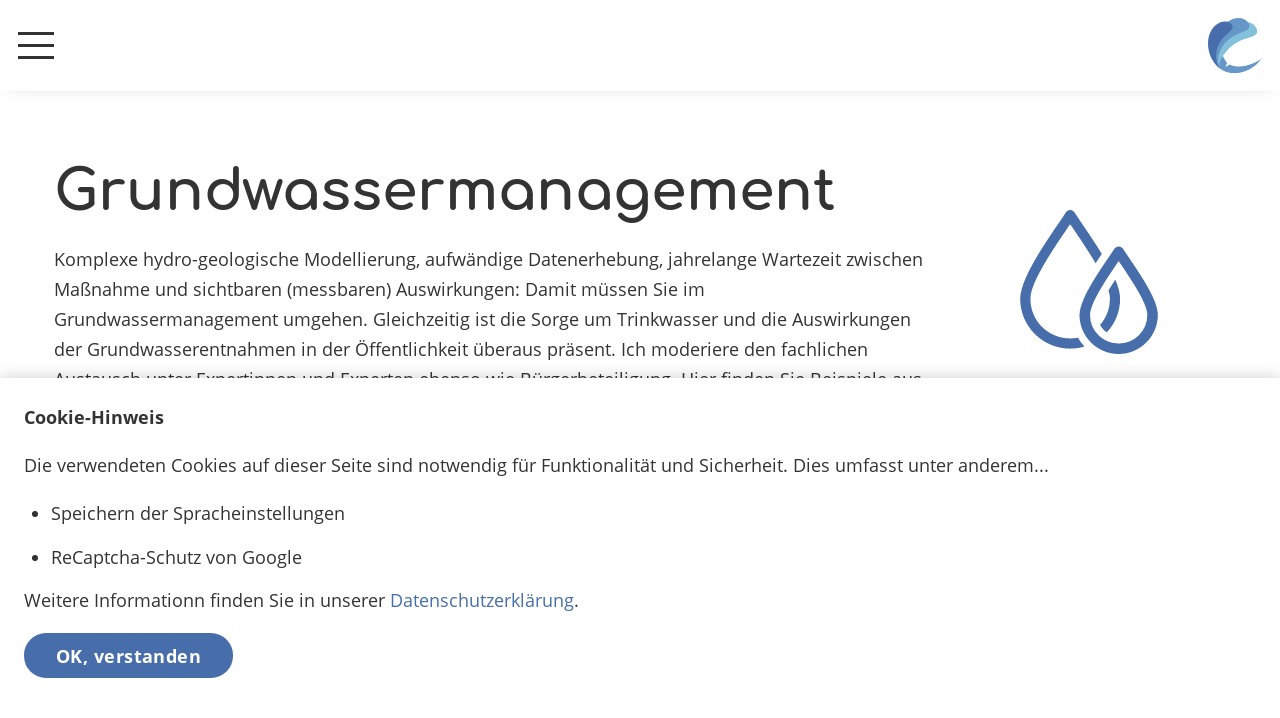

--- FILE ---
content_type: text/html; charset=UTF-8
request_url: https://interessen-im-fluss.de/de/themen/grundwassermanagement/
body_size: 18589
content:
<!DOCTYPE html>
<html lang="de">
<head>
    <meta charset="UTF-8">
    <meta name="viewport" content="width=device-width, initial-scale=1.0">
    <meta http-equiv="X-UA-Compatible" content="ie=edge">
    <title>INTERESSEN IM FLUSS - Grundwassermanagement</title>
                <meta name="description" content="Sie wünschen sich bessere Kooperationen mit überzeugenden Ergebnissen? Ich unterstütze Sie gerne. Egal, ob es um einzelne Veranstaltungen, Prozesse oder Veränderungsmanagement geht – seit 20 Jahren sorge ich für eine positive und wertschätzende Atmosphäre und relevante Ergebnisse. 
Durch meinen fachlichen Hintergrund bin ich der perfekte Ansprechpartner für "blaue" und "grüne" Themen. Schauen Sie einfach selbst, Sie werden begeistert sein! Ich freue mich von Ihnen zu hören!">
            <link rel="icon" type="image/png" href="https://interessen-im-fluss.de/wp-content/themes/app/assets/img/favicon.png">
    <meta name='robots' content='max-image-preview:large' />
<link rel="alternate" href="https://interessen-im-fluss.de/de/themen/grundwassermanagement/" hreflang="de" />
<link rel="alternate" href="https://interessen-im-fluss.de/en/focus/groundwater-management/" hreflang="en" />
	<script type="text/javascript">
		window.onload = function() {
			document.getElementById('loader').style.opacity = 0;
			setTimeout(function() {
				document.getElementById('loader').style.visibility = 'hidden';
			}, 550);
		}
	</script>
	<style type="text/css">
		#loader {
			position: fixed;
			top: 0;
			right: 0;
			bottom: 0;
			left: 0;
			z-index: 9999999;
			background: #fff;
			visibility: visible;
			opacity: 1;
			-webkit-transition: opacity 500ms linear;
			-moz-transition: opacity 500ms linear;
			-o-transition: opacity 500ms linear;
		}
	</style>
	<style id='global-styles-inline-css' type='text/css'>
:root{--wp--preset--aspect-ratio--square: 1;--wp--preset--aspect-ratio--4-3: 4/3;--wp--preset--aspect-ratio--3-4: 3/4;--wp--preset--aspect-ratio--3-2: 3/2;--wp--preset--aspect-ratio--2-3: 2/3;--wp--preset--aspect-ratio--16-9: 16/9;--wp--preset--aspect-ratio--9-16: 9/16;--wp--preset--color--black: #000000;--wp--preset--color--cyan-bluish-gray: #abb8c3;--wp--preset--color--white: #ffffff;--wp--preset--color--pale-pink: #f78da7;--wp--preset--color--vivid-red: #cf2e2e;--wp--preset--color--luminous-vivid-orange: #ff6900;--wp--preset--color--luminous-vivid-amber: #fcb900;--wp--preset--color--light-green-cyan: #7bdcb5;--wp--preset--color--vivid-green-cyan: #00d084;--wp--preset--color--pale-cyan-blue: #8ed1fc;--wp--preset--color--vivid-cyan-blue: #0693e3;--wp--preset--color--vivid-purple: #9b51e0;--wp--preset--gradient--vivid-cyan-blue-to-vivid-purple: linear-gradient(135deg,rgb(6,147,227) 0%,rgb(155,81,224) 100%);--wp--preset--gradient--light-green-cyan-to-vivid-green-cyan: linear-gradient(135deg,rgb(122,220,180) 0%,rgb(0,208,130) 100%);--wp--preset--gradient--luminous-vivid-amber-to-luminous-vivid-orange: linear-gradient(135deg,rgb(252,185,0) 0%,rgb(255,105,0) 100%);--wp--preset--gradient--luminous-vivid-orange-to-vivid-red: linear-gradient(135deg,rgb(255,105,0) 0%,rgb(207,46,46) 100%);--wp--preset--gradient--very-light-gray-to-cyan-bluish-gray: linear-gradient(135deg,rgb(238,238,238) 0%,rgb(169,184,195) 100%);--wp--preset--gradient--cool-to-warm-spectrum: linear-gradient(135deg,rgb(74,234,220) 0%,rgb(151,120,209) 20%,rgb(207,42,186) 40%,rgb(238,44,130) 60%,rgb(251,105,98) 80%,rgb(254,248,76) 100%);--wp--preset--gradient--blush-light-purple: linear-gradient(135deg,rgb(255,206,236) 0%,rgb(152,150,240) 100%);--wp--preset--gradient--blush-bordeaux: linear-gradient(135deg,rgb(254,205,165) 0%,rgb(254,45,45) 50%,rgb(107,0,62) 100%);--wp--preset--gradient--luminous-dusk: linear-gradient(135deg,rgb(255,203,112) 0%,rgb(199,81,192) 50%,rgb(65,88,208) 100%);--wp--preset--gradient--pale-ocean: linear-gradient(135deg,rgb(255,245,203) 0%,rgb(182,227,212) 50%,rgb(51,167,181) 100%);--wp--preset--gradient--electric-grass: linear-gradient(135deg,rgb(202,248,128) 0%,rgb(113,206,126) 100%);--wp--preset--gradient--midnight: linear-gradient(135deg,rgb(2,3,129) 0%,rgb(40,116,252) 100%);--wp--preset--font-size--small: 13px;--wp--preset--font-size--medium: 20px;--wp--preset--font-size--large: 36px;--wp--preset--font-size--x-large: 42px;--wp--preset--spacing--20: 0.44rem;--wp--preset--spacing--30: 0.67rem;--wp--preset--spacing--40: 1rem;--wp--preset--spacing--50: 1.5rem;--wp--preset--spacing--60: 2.25rem;--wp--preset--spacing--70: 3.38rem;--wp--preset--spacing--80: 5.06rem;--wp--preset--shadow--natural: 6px 6px 9px rgba(0, 0, 0, 0.2);--wp--preset--shadow--deep: 12px 12px 50px rgba(0, 0, 0, 0.4);--wp--preset--shadow--sharp: 6px 6px 0px rgba(0, 0, 0, 0.2);--wp--preset--shadow--outlined: 6px 6px 0px -3px rgb(255, 255, 255), 6px 6px rgb(0, 0, 0);--wp--preset--shadow--crisp: 6px 6px 0px rgb(0, 0, 0);}:where(.is-layout-flex){gap: 0.5em;}:where(.is-layout-grid){gap: 0.5em;}body .is-layout-flex{display: flex;}.is-layout-flex{flex-wrap: wrap;align-items: center;}.is-layout-flex > :is(*, div){margin: 0;}body .is-layout-grid{display: grid;}.is-layout-grid > :is(*, div){margin: 0;}:where(.wp-block-columns.is-layout-flex){gap: 2em;}:where(.wp-block-columns.is-layout-grid){gap: 2em;}:where(.wp-block-post-template.is-layout-flex){gap: 1.25em;}:where(.wp-block-post-template.is-layout-grid){gap: 1.25em;}.has-black-color{color: var(--wp--preset--color--black) !important;}.has-cyan-bluish-gray-color{color: var(--wp--preset--color--cyan-bluish-gray) !important;}.has-white-color{color: var(--wp--preset--color--white) !important;}.has-pale-pink-color{color: var(--wp--preset--color--pale-pink) !important;}.has-vivid-red-color{color: var(--wp--preset--color--vivid-red) !important;}.has-luminous-vivid-orange-color{color: var(--wp--preset--color--luminous-vivid-orange) !important;}.has-luminous-vivid-amber-color{color: var(--wp--preset--color--luminous-vivid-amber) !important;}.has-light-green-cyan-color{color: var(--wp--preset--color--light-green-cyan) !important;}.has-vivid-green-cyan-color{color: var(--wp--preset--color--vivid-green-cyan) !important;}.has-pale-cyan-blue-color{color: var(--wp--preset--color--pale-cyan-blue) !important;}.has-vivid-cyan-blue-color{color: var(--wp--preset--color--vivid-cyan-blue) !important;}.has-vivid-purple-color{color: var(--wp--preset--color--vivid-purple) !important;}.has-black-background-color{background-color: var(--wp--preset--color--black) !important;}.has-cyan-bluish-gray-background-color{background-color: var(--wp--preset--color--cyan-bluish-gray) !important;}.has-white-background-color{background-color: var(--wp--preset--color--white) !important;}.has-pale-pink-background-color{background-color: var(--wp--preset--color--pale-pink) !important;}.has-vivid-red-background-color{background-color: var(--wp--preset--color--vivid-red) !important;}.has-luminous-vivid-orange-background-color{background-color: var(--wp--preset--color--luminous-vivid-orange) !important;}.has-luminous-vivid-amber-background-color{background-color: var(--wp--preset--color--luminous-vivid-amber) !important;}.has-light-green-cyan-background-color{background-color: var(--wp--preset--color--light-green-cyan) !important;}.has-vivid-green-cyan-background-color{background-color: var(--wp--preset--color--vivid-green-cyan) !important;}.has-pale-cyan-blue-background-color{background-color: var(--wp--preset--color--pale-cyan-blue) !important;}.has-vivid-cyan-blue-background-color{background-color: var(--wp--preset--color--vivid-cyan-blue) !important;}.has-vivid-purple-background-color{background-color: var(--wp--preset--color--vivid-purple) !important;}.has-black-border-color{border-color: var(--wp--preset--color--black) !important;}.has-cyan-bluish-gray-border-color{border-color: var(--wp--preset--color--cyan-bluish-gray) !important;}.has-white-border-color{border-color: var(--wp--preset--color--white) !important;}.has-pale-pink-border-color{border-color: var(--wp--preset--color--pale-pink) !important;}.has-vivid-red-border-color{border-color: var(--wp--preset--color--vivid-red) !important;}.has-luminous-vivid-orange-border-color{border-color: var(--wp--preset--color--luminous-vivid-orange) !important;}.has-luminous-vivid-amber-border-color{border-color: var(--wp--preset--color--luminous-vivid-amber) !important;}.has-light-green-cyan-border-color{border-color: var(--wp--preset--color--light-green-cyan) !important;}.has-vivid-green-cyan-border-color{border-color: var(--wp--preset--color--vivid-green-cyan) !important;}.has-pale-cyan-blue-border-color{border-color: var(--wp--preset--color--pale-cyan-blue) !important;}.has-vivid-cyan-blue-border-color{border-color: var(--wp--preset--color--vivid-cyan-blue) !important;}.has-vivid-purple-border-color{border-color: var(--wp--preset--color--vivid-purple) !important;}.has-vivid-cyan-blue-to-vivid-purple-gradient-background{background: var(--wp--preset--gradient--vivid-cyan-blue-to-vivid-purple) !important;}.has-light-green-cyan-to-vivid-green-cyan-gradient-background{background: var(--wp--preset--gradient--light-green-cyan-to-vivid-green-cyan) !important;}.has-luminous-vivid-amber-to-luminous-vivid-orange-gradient-background{background: var(--wp--preset--gradient--luminous-vivid-amber-to-luminous-vivid-orange) !important;}.has-luminous-vivid-orange-to-vivid-red-gradient-background{background: var(--wp--preset--gradient--luminous-vivid-orange-to-vivid-red) !important;}.has-very-light-gray-to-cyan-bluish-gray-gradient-background{background: var(--wp--preset--gradient--very-light-gray-to-cyan-bluish-gray) !important;}.has-cool-to-warm-spectrum-gradient-background{background: var(--wp--preset--gradient--cool-to-warm-spectrum) !important;}.has-blush-light-purple-gradient-background{background: var(--wp--preset--gradient--blush-light-purple) !important;}.has-blush-bordeaux-gradient-background{background: var(--wp--preset--gradient--blush-bordeaux) !important;}.has-luminous-dusk-gradient-background{background: var(--wp--preset--gradient--luminous-dusk) !important;}.has-pale-ocean-gradient-background{background: var(--wp--preset--gradient--pale-ocean) !important;}.has-electric-grass-gradient-background{background: var(--wp--preset--gradient--electric-grass) !important;}.has-midnight-gradient-background{background: var(--wp--preset--gradient--midnight) !important;}.has-small-font-size{font-size: var(--wp--preset--font-size--small) !important;}.has-medium-font-size{font-size: var(--wp--preset--font-size--medium) !important;}.has-large-font-size{font-size: var(--wp--preset--font-size--large) !important;}.has-x-large-font-size{font-size: var(--wp--preset--font-size--x-large) !important;}
/*# sourceURL=global-styles-inline-css */
</style>
<style id='wp-img-auto-sizes-contain-inline-css' type='text/css'>
img:is([sizes=auto i],[sizes^="auto," i]){contain-intrinsic-size:3000px 1500px}
/*# sourceURL=wp-img-auto-sizes-contain-inline-css */
</style>
<style id='wp-emoji-styles-inline-css' type='text/css'>

	img.wp-smiley, img.emoji {
		display: inline !important;
		border: none !important;
		box-shadow: none !important;
		height: 1em !important;
		width: 1em !important;
		margin: 0 0.07em !important;
		vertical-align: -0.1em !important;
		background: none !important;
		padding: 0 !important;
	}
/*# sourceURL=wp-emoji-styles-inline-css */
</style>
<style id='classic-theme-styles-inline-css' type='text/css'>
/*! This file is auto-generated */
.wp-block-button__link{color:#fff;background-color:#32373c;border-radius:9999px;box-shadow:none;text-decoration:none;padding:calc(.667em + 2px) calc(1.333em + 2px);font-size:1.125em}.wp-block-file__button{background:#32373c;color:#fff;text-decoration:none}
/*# sourceURL=/wp-includes/css/classic-themes.min.css */
</style>
<link rel='stylesheet' id='index-css' href='https://interessen-im-fluss.de/wp-content/themes/app/dist/css/index.css?ver=1.1' type='text/css' media='all' />
</head>
<body>
    	<div id="loader"></div>
	    <svg xmlns='http://www.w3.org/2000/svg' style='display: none;'>
    <symbol id='gewaesserentwicklung' xmlns='http://www.w3.org/2000/svg' viewbox='0 0 39.213 34.771'><g fill='currentColor'><path d='M1.82 19.62c1.376-.647 2.583-.961 3.692-.961 1.381 0 2.491.47 3.776 1.013 1.36.577 3.05 1.294 5.215 1.294 1.7 0 3.588-.451 5.622-1.345 1.376-.648 2.583-.962 3.692-.962 1.383 0 2.491.469 3.775 1.013 1.431.606 3.053 1.294 5.216 1.294 1.701 0 3.59-.451 5.612-1.341.651-.29.967-1.066.694-1.683-.266-.662-1.068-.984-1.703-.704-1.728.756-3.223 1.124-4.572 1.124-1.617 0-2.866-.522-4.255-1.103-1.405-.588-2.858-1.196-4.728-1.196-1.479 0-3.036.385-4.752 1.175-1.727.756-3.222 1.124-4.57 1.124-1.617 0-2.866-.522-4.223-1.09-1.412-.59-2.872-1.201-4.748-1.201-1.503 0-3.079.397-4.81 1.21a1.263 1.263 0 0 0-.667.71c-.123.32-.114.682.023.989a1.305 1.305 0 0 0 1.711.64zM37.413 24.119c-1.728.756-3.223 1.124-4.572 1.124-1.617 0-2.866-.522-4.255-1.103-1.405-.588-2.858-1.196-4.728-1.196-1.479 0-3.036.385-4.752 1.175-1.727.756-3.222 1.124-4.57 1.124-1.617 0-2.866-.522-4.223-1.09-1.412-.59-2.872-1.201-4.748-1.201-1.503 0-3.079.397-4.81 1.21a1.261 1.261 0 0 0-.667.709c-.123.32-.114.682.023.99a1.3 1.3 0 0 0 1.708.639c1.376-.647 2.583-.962 3.691-.962 1.383 0 2.492.47 3.777 1.013 1.36.577 3.052 1.295 5.215 1.295 1.7 0 3.588-.451 5.622-1.346 1.376-.647 2.583-.962 3.692-.962 1.383 0 2.491.47 3.775 1.013 1.432.607 3.054 1.295 5.216 1.295 1.701 0 3.59-.451 5.611-1.342.334-.147.593-.43.71-.775.108-.325.08-.667-.048-.88-.215-.647-1.046-1.007-1.667-.73zM37.413 31.044c-1.728.757-3.223 1.124-4.572 1.124-1.617 0-2.866-.522-4.256-1.104-1.405-.588-2.857-1.195-4.726-1.195-1.479 0-3.037.385-4.753 1.175-1.727.757-3.222 1.124-4.57 1.124-1.617 0-2.866-.522-4.224-1.09-1.41-.59-2.87-1.201-4.748-1.201-1.503 0-3.079.397-4.809 1.21a1.263 1.263 0 0 0-.667.709c-.123.32-.114.682.023.99a1.3 1.3 0 0 0 1.708.639c1.376-.647 2.583-.962 3.691-.962 1.382 0 2.492.47 3.777 1.013 1.36.577 3.05 1.295 5.215 1.295 1.701 0 3.59-.451 5.622-1.346 1.376-.647 2.583-.962 3.691-.962 1.383 0 2.492.47 3.776 1.013 1.431.607 3.053 1.295 5.216 1.295 1.702 0 3.59-.451 5.612-1.342.334-.148.592-.431.708-.775a1.178 1.178 0 0 0-.059-.914c-.224-.65-1.025-.981-1.655-.696zM33.113.225a.657.657 0 0 0-.627-.211l-5.71 1.149a.661.661 0 0 0-.366 1.085l1.378 1.565C16.401 12.757 2.063 9.167 1.911 9.128a1 1 0 0 0-.507 1.935c.292.077 3.398.863 7.83.863 5.532 0 13.128-1.24 19.88-6.608l1.145 1.303a.662.662 0 0 0 1.123-.226L33.243.874a.66.66 0 0 0-.13-.65z'/></g></symbol>
    <symbol id='grundwassermanagement' xmlns='http://www.w3.org/2000/svg' viewbox='0 0 36.526 38.215'><g fill='currentColor'><path d='M29.054 12.939c-.319-.47-.606-.901-.883-1.317l-.862-1.302a1.598 1.598 0 0 0-.416-.412c-.601-.403-1.524-.2-1.949.444-.454.736-.992 1.528-1.716 2.572-2.798 4.11-7.479 10.988-7.479 14.94 0 2.757 1.088 5.363 3.065 7.34 1.982 1.942 4.583 3.01 7.322 3.01 2.758 0 5.361-1.084 7.333-3.056 1.971-1.973 3.057-4.576 3.057-7.332-.001-3.91-4.496-10.514-7.472-14.887zm-2.918 22.485a7.684 7.684 0 0 1-5.381-2.203 7.574 7.574 0 0 1-2.215-5.394c0-3.03 4.196-9.24 6.97-13.344.164-.236.299-.438.457-.676l.158-.24.257.355c.119.18.231.349.342.508l.269.4c2.846 4.244 6.742 10.056 6.742 12.997a7.692 7.692 0 0 1-2.204 5.382 7.588 7.588 0 0 1-5.395 2.215z'/><path d='M25.252 18.473a99.3 99.3 0 0 0-1.809 2.868c.235.805.378 1.547.378 2.188 0 2.56-.925 5-2.6 6.954.255.478.558.932.948 1.324.257.25.536.47.829.666 2.27-2.465 3.526-5.613 3.526-8.944.001-1.437-.492-3.177-1.272-5.056zM13.261 34.088c-2.793 0-5.45-1.09-7.479-3.064-1.985-1.988-3.079-4.65-3.079-7.495 0-4.163 5.609-12.464 9.321-17.958.231-.333.418-.615.599-.887l.598-.902.683.906c.193.292.371.56.55.819l.355.53c1.649 2.46 3.562 5.315 5.2 8.089.516-.776 1.039-1.554 1.566-2.328l.096-.14c-1.647-2.707-3.448-5.357-4.955-7.57-.48-.707-.906-1.35-1.318-1.97l-.993-1.5a1.653 1.653 0 0 0-.417-.412c-.596-.398-1.459-.201-1.882.436-.604.977-1.32 2.033-2.283 3.423C6.149 9.46 0 18.494 0 23.578c0 3.52 1.389 6.846 3.911 9.368 2.532 2.48 5.853 3.847 9.352 3.847 1.301 0 2.575-.192 3.792-.56a12.667 12.667 0 0 1-1.717-2.345c-.678.133-1.372.2-2.077.2z'/></g></symbol>
    <symbol id='klimaanpassung' xmlns='http://www.w3.org/2000/svg' viewbox='0 0 46.693 48.53'><g fill='currentColor'><path d='M18.073 4.722c-.372-.446-1.096-.51-1.543-.137a1.096 1.096 0 0 0-.026 1.658l2.558 2.585a1.099 1.099 0 0 0 1.546-.118 1.098 1.098 0 0 0-.005-1.433zM42.18 4.854c-.373-.446-1.093-.514-1.548-.135a1.16 1.16 0 0 0-.11.11l-2.557 2.53a1.086 1.086 0 0 0-.389.742 1.097 1.097 0 0 0 1.909.827L42.042 6.4a1.099 1.099 0 0 0 .137-1.545zM26.887 4.348L25.96.865c-.122-.575-.714-.969-1.294-.84a1.095 1.095 0 0 0-.84 1.298l.948 3.565c.106.501.555.865 1.067.865h.001A1.09 1.09 0 0 0 26.91 4.44c-.005-.033-.014-.064-.022-.092zM41.082 14.43c.125.482.56.82 1.058.82a.65.65 0 0 0 .21-.027l3.573-.94c.575-.18.898-.792.721-1.367a1.09 1.09 0 0 0-1.283-.743l-3.494.93a1.09 1.09 0 0 0-.785 1.327zM45.877 20.975l-3.484-.952c-.564-.164-1.19.187-1.353.75-.08.28-.047.575.095.831.142.256.374.441.658.522l3.483.952a1.1 1.1 0 0 0 1.355-.751 1.095 1.095 0 0 0-.754-1.352zM33.998.111a1.113 1.113 0 0 0-1.354.753l-.95 3.481c-.085.28-.054.576.085.833.14.256.37.442.678.534.101.03.204.044.308.044.481 0 .912-.322 1.055-.81l.93-3.483a1.093 1.093 0 0 0-.751-1.352zM38.404 22.311a12.679 12.679 0 0 0-.354-.339l.044-.079c.175-.32.336-.659.48-1.008 2.027-5.067-.444-10.84-5.539-12.879a9.858 9.858 0 0 0-3.664-.705 9.925 9.925 0 0 0-8.506 4.831 11.219 11.219 0 0 0-2.836-.366c-5.004 0-9.44 3.37-10.789 8.196a11.208 11.208 0 0 0-.412 3.047v.208C2.766 23.63-.27 27.211.02 31.312c.278 3.93 3.582 7.03 7.546 7.06h.938l.25-.037v-.25c0-.45.101-.98.301-1.577l.11-.329h-1.59a5.371 5.371 0 0 1-3.822-1.587 5.374 5.374 0 0 1-1.58-3.826 5.372 5.372 0 0 1 1.581-3.817l.12-.12a5.43 5.43 0 0 1 3.691-1.457l.445.002a1.093 1.093 0 0 0 1.072-1.28 12.07 12.07 0 0 1-.045-.497v-.588c.066-4.907 4.112-8.899 9.02-8.899l.123.001a9.007 9.007 0 0 1 8.782 7.57 1.1 1.1 0 0 0 1.235.923c.117-.017.23-.052.332-.104a7.175 7.175 0 0 1 1.563-.565 7.235 7.235 0 0 1 1.686-.199 7.196 7.196 0 0 1 7.018 5.544 7.176 7.176 0 0 1-.87 5.46 7.173 7.173 0 0 1-4.476 3.243 7.3 7.3 0 0 1-1.699.197H19.9l.11.33c.196.592.292 1.102.291 1.612v.25h11.456c5.177 0 9.396-4.212 9.404-9.389a9.345 9.345 0 0 0-2.757-6.672zm-1.867-2.242c-.09.214-.189.427-.299.633a9.428 9.428 0 0 0-7.387-.67 11.221 11.221 0 0 0-2.78-4.836l-1.32-1.145a11.086 11.086 0 0 0-1.827-1.119 7.757 7.757 0 0 1 3.605-2.89 7.727 7.727 0 0 1 5.687 0c3.951 1.577 5.89 6.076 4.321 10.027z'/><g><path d='M15.75 32.102l-.304-.459a1.011 1.011 0 0 0-.278-.279c-.42-.279-1.033-.16-1.338.294-.185.298-.399.614-.688 1.033-1.57 2.306-3.104 4.69-3.104 6.284 0 1.223.482 2.378 1.36 3.255a4.62 4.62 0 0 0 3.246 1.335 4.57 4.57 0 0 0 3.25-1.354 4.567 4.567 0 0 0 1.355-3.25c0-1.713-1.868-4.455-3.104-6.27-.14-.205-.269-.4-.395-.589zm-1.107 9.55a2.722 2.722 0 0 1-1.909-.783 2.68 2.68 0 0 1-.783-1.909c0-1.074 1.698-3.619 2.691-5.09l.022.034c.998 1.488 2.67 3.98 2.67 5.056 0 .713-.279 1.393-.783 1.91a2.673 2.673 0 0 1-1.908.781zM23.71 42.567a32.036 32.036 0 0 1-.242-.363l-.108-.163a.86.86 0 0 0-.229-.229.817.817 0 0 0-1.118.247c-.089.144-.195.3-.339.507-.85 1.251-1.615 2.447-1.615 3.34 0 .698.275 1.36.778 1.862a2.645 2.645 0 0 0 1.855.762c.701 0 1.361-.275 1.858-.774a2.606 2.606 0 0 0 .774-1.858c0-.886-.765-2.082-1.615-3.33zm.016 3.33c0 .274-.107.536-.3.734-.383.384-1.07.39-1.472 0a1.034 1.034 0 0 1-.3-.735c0-.376.64-1.39 1.035-1.989.406.616 1.037 1.618 1.037 1.99z'/></g></g></symbol>
    <symbol id='landwirtschaft' xmlns='http://www.w3.org/2000/svg' viewbox='0 0 48.435 32.376'><path d='M7.793 31.608c-.021-.23-.063-.46-.06-.69.042-3.19.091-6.378.141-9.567.001-.091.037-.184.045-.225-.605-.173-1.149-.296-1.668-.483-2.587-.938-4.409-3.632-4.34-6.385.011-.428.304-.717.734-.718.14 0 .28.01.458.018-.107-.19-.204-.352-.294-.518a6.663 6.663 0 0 1-.83-3.24c-.003-.523.297-.813.822-.792l.359.016c-.128-.231-.247-.437-.357-.647a6.521 6.521 0 0 1-.752-3.141c0-.151.058-.302.09-.453l.235-.23c.646-.176 1.272-.02 1.897.117.731.16 1.406.47 2.065.883.007-.082.019-.14.016-.197-.053-1.385.268-2.68 1.012-3.846.296-.465.671-.885 1.041-1.297.273-.304.711-.273 1.001.034 1.323 1.404 1.952 3.072 1.886 5l-.018.355c.397-.18.766-.364 1.147-.515a6.336 6.336 0 0 1 2.414-.43c.482.004.766.308.751.795a6.7 6.7 0 0 1-1.124 3.558c-.033.05-.061.105-.106.185.152-.002.277-.008.4-.007.484.002.776.3.762.784a6.666 6.666 0 0 1-1.117 3.56c-.034.052-.064.107-.118.198.153-.003.28-.008.408-.008.48 0 .779.309.758.787-.094 2.184-1.004 3.944-2.747 5.268a6.492 6.492 0 0 1-3.117 1.269c-.093.012-.184.027-.359.049.019.093.056.186.054.277-.046 3.244-.097 6.489-.144 9.733-.004.26-.038.5-.247.682-.258.223-.544.187-.837.095a23.068 23.068 0 0 0-.261-.274zm6.168-16.42c-2.512.274-4.376 2.459-4.561 4.445 2.282-.233 4.271-2.197 4.561-4.444zm-10.569-.147c.172 2.205 2.176 4.307 4.425 4.562-.202-2.26-2.192-4.297-4.425-4.562zm.12-9.081c.261 2.4 2.3 4.323 4.444 4.58-.194-2.135-2.028-4.235-4.444-4.58zm5.937 9.142c2.463-.252 4.385-2.433 4.565-4.448-2.358.272-4.262 2.229-4.565 4.448zm4.655-8.983c-2.545.279-4.378 2.487-4.571 4.447 2.195-.22 4.237-2.088 4.571-4.447zM8.769 8.177c1.535-1.79 1.423-4.776.086-6.354-1.529 1.955-1.367 4.69-.086 6.354zm-.882 6.89c-.223-2.275-2.192-4.282-4.432-4.562.213 2.304 2.262 4.32 4.432 4.562zM23.849 31.608c-.021-.23-.063-.46-.06-.69.042-3.19.091-6.378.142-9.567 0-.091.036-.184.044-.225-.605-.173-1.148-.296-1.668-.483-2.587-.938-4.409-3.632-4.34-6.385.011-.428.305-.717.734-.718.14 0 .28.01.458.018-.107-.19-.203-.352-.294-.518a6.663 6.663 0 0 1-.83-3.24c-.003-.523.298-.813.822-.792l.359.016c-.127-.231-.247-.437-.357-.647a6.533 6.533 0 0 1-.752-3.141c.001-.151.059-.302.09-.453l.235-.23c.646-.176 1.273-.02 1.897.117.732.16 1.406.47 2.065.883.008-.082.019-.14.016-.197-.052-1.385.268-2.68 1.012-3.846.296-.465.671-.885 1.041-1.297.273-.304.712-.273 1.001.034 1.323 1.404 1.952 3.072 1.886 5l-.018.355c.397-.18.766-.364 1.147-.515a6.34 6.34 0 0 1 2.414-.43c.482.004.766.308.751.795A6.684 6.684 0 0 1 30.52 9.01c-.032.05-.061.105-.106.185.152-.002.277-.008.4-.007.484.002.776.3.763.784a6.675 6.675 0 0 1-1.118 3.56c-.034.052-.064.107-.118.198.153-.003.28-.008.408-.008.48 0 .779.309.759.787-.095 2.184-1.005 3.944-2.748 5.268a6.492 6.492 0 0 1-3.117 1.269c-.093.012-.184.027-.359.049.019.093.056.186.054.277-.046 3.244-.097 6.489-.144 9.733-.004.26-.038.5-.247.682-.258.223-.544.187-.837.095-.086-.093-.174-.184-.261-.274zm6.168-16.42c-2.511.274-4.376 2.459-4.56 4.445 2.283-.233 4.27-2.197 4.56-4.444zm-10.568-.147c.172 2.205 2.176 4.307 4.426 4.562-.203-2.26-2.194-4.297-4.426-4.562zm.12-9.081c.262 2.4 2.3 4.323 4.444 4.58-.194-2.135-2.027-4.235-4.444-4.58zm5.937 9.142c2.463-.252 4.385-2.433 4.566-4.448-2.359.272-4.264 2.229-4.566 4.448zm4.655-8.983c-2.544.279-4.377 2.487-4.571 4.447 2.196-.22 4.237-2.088 4.571-4.447zm-5.335 2.058c1.535-1.79 1.423-4.776.086-6.354-1.529 1.955-1.367 4.69-.086 6.354zm-.882 6.89c-.223-2.275-2.192-4.282-4.432-4.562.213 2.304 2.262 4.32 4.432 4.562zM40.34 31.608c-.021-.23-.063-.46-.06-.69.043-3.19.092-6.378.141-9.567.002-.091.037-.184.046-.225-.605-.173-1.149-.296-1.669-.483-2.586-.938-4.409-3.632-4.34-6.385.012-.428.305-.717.735-.718.14 0 .28.01.458.018-.107-.19-.204-.352-.295-.518a6.685 6.685 0 0 1-.83-3.24c-.002-.523.297-.813.823-.792l.359.016c-.128-.231-.247-.437-.358-.647a6.544 6.544 0 0 1-.752-3.141c.002-.151.059-.302.09-.453l.236-.23c.646-.176 1.273-.02 1.897.117.731.16 1.405.47 2.065.883.007-.082.019-.14.016-.197-.053-1.385.268-2.68 1.012-3.846.296-.465.671-.885 1.041-1.297.273-.304.711-.273 1 .034 1.324 1.404 1.953 3.072 1.887 5l-.018.355c.396-.18.766-.364 1.147-.515a6.336 6.336 0 0 1 2.414-.43c.481.004.766.308.751.795a6.7 6.7 0 0 1-1.124 3.558c-.034.05-.061.105-.106.185.152-.002.277-.008.4-.007.484.002.776.3.762.784a6.683 6.683 0 0 1-1.117 3.56c-.035.052-.064.107-.118.198.152-.003.28-.008.407-.008.48 0 .78.309.759.787-.095 2.184-1.005 3.944-2.747 5.268a6.492 6.492 0 0 1-3.118 1.269c-.092.012-.184.027-.359.049.02.093.056.186.055.277-.046 3.244-.097 6.489-.144 9.733-.004.26-.038.5-.248.682-.257.223-.543.187-.836.095-.087-.093-.175-.184-.262-.274zm6.169-16.42c-2.512.274-4.377 2.459-4.561 4.445 2.282-.233 4.269-2.197 4.561-4.444zm-10.569-.147c.172 2.205 2.175 4.307 4.425 4.562-.202-2.26-2.192-4.297-4.425-4.562zm.119-9.081c.262 2.4 2.301 4.323 4.445 4.58-.194-2.135-2.028-4.235-4.445-4.58zm5.938 9.142c2.463-.252 4.385-2.433 4.565-4.448-2.358.272-4.262 2.229-4.565 4.448zm4.654-8.983c-2.544.279-4.377 2.487-4.57 4.447 2.195-.22 4.236-2.088 4.57-4.447zm-5.334 2.058c1.535-1.79 1.423-4.776.086-6.354-1.529 1.955-1.367 4.69-.086 6.354zm-.882 6.89c-.223-2.275-2.192-4.282-4.432-4.562.213 2.304 2.261 4.32 4.432 4.562z' clip-rule='evenodd' fill='currentColor' fill-rule='evenodd' /><path d='M47.434 32.376H1a1 1 0 1 1 0-2h46.435a1 1 0 1 1-.001 2z' fill='currentColor'/></symbol>
    <symbol id='mediation' xmlns='http://www.w3.org/2000/svg' viewbox='0 0 52.64 34.598'><g fill='currentColor'><path d='M14.324 4.784a5.335 5.335 0 0 0 1.789.307c.824 0 1.646-.189 2.379-.545l.658-.318a3.325 3.325 0 0 1 2.549-.163L34 8.306c-.117.457-.353 1.043-.82 1.367-.255.175-.58.264-.965.264-.384 0-.826-.086-1.32-.258l-5.513-1.881-.005-.002-.005-.002a1.128 1.128 0 0 0-.324-.05 1.03 1.03 0 0 0-.485.12c-.24.129-.42.354-.507.633a.053.053 0 0 0-.005.015c-.087.3-.91 2.951-3.184 4.164-.78.421-1.668.634-2.642.634-.911 0-1.915-.186-2.984-.553a1.01 1.01 0 0 0-.334-.057c-.432 0-.822.277-.968.689-.091.258-.075.537.047.784.12.244.327.429.583.52 1.28.438 2.507.659 3.646.659 1.318 0 2.539-.297 3.625-.885 2.203-1.185 3.34-3.275 3.82-4.41l4.545 1.557c.715.247 1.387.372 1.998.372.802 0 1.518-.212 2.129-.631.7-.483 1.215-1.212 1.53-2.169.109-.331.249-.861.293-1.506v-.02l.003-.013v-.009a1.018 1.018 0 0 0-.691-1L22.357 2.115a5.4 5.4 0 0 0-1.746-.289 5.49 5.49 0 0 0-2.373.541l-.66.318a3.358 3.358 0 0 1-1.464.338c-.384 0-.757-.066-1.11-.194l-1.092-.392c-.054-.031-.113-.065-.182-.093l-.01-.003-.01-.004L6.999.054A1.074 1.074 0 0 0 6.667 0a1.02 1.02 0 0 0-.971.692L.056 17.139c-.09.254-.072.533.05.781.119.244.327.429.584.52l6.713 2.301a.887.887 0 0 0 .352.068 1.016 1.016 0 0 0 .965-.691l5.297-15.445zM12.1 3.971L7.12 18.472l-4.784-1.638L7.309 2.333z'/><path d='M52.542 16.264l-.002-.003-.001-.004L44.87.677a1.016 1.016 0 0 0-.918-.569c-.16 0-.316.036-.456.105l-6.38 3.121a1.031 1.031 0 0 0-.48 1.364l.003.003v.004l7.307 14.924-2.281 2.086a29.414 29.414 0 0 1-6.99 4.77l-12.224 5.979a.974.974 0 0 1-.782.045 1.055 1.055 0 0 1-.6-.528.981.981 0 0 1-.044-.779c.094-.266.276-.474.528-.599l6.826-3.344a1.03 1.03 0 0 0 .479-1.365l-.002-.004-.002-.005a1.035 1.035 0 0 0-.928-.575.98.98 0 0 0-.44.102l-6.682 3.271-3.366 1.646a1.034 1.034 0 0 1-1.379-.468 1.042 1.042 0 0 1 .47-1.381l9.812-4.8c.51-.255.718-.854.479-1.364l-.002-.006-.002-.004a1.032 1.032 0 0 0-1.368-.474l-7.266 3.56-2.548 1.241-1.2.585a1.024 1.024 0 0 1-.451.103c-.396 0-.761-.224-.93-.57a1.038 1.038 0 0 1-.046-.791c.088-.262.27-.471.515-.59l1.212-.595 8.783-4.3c.508-.255.717-.854.479-1.365l-.002-.005-.003-.005a1.031 1.031 0 0 0-1.367-.474l-5.642 2.762-3.143 1.541a.99.99 0 0 1-.783.045 1.048 1.048 0 0 1-.6-.529.975.975 0 0 1-.043-.778c.094-.267.275-.473.529-.6l4.658-2.281c.509-.254.719-.854.479-1.364l-.002-.005-.002-.006a1.031 1.031 0 0 0-1.367-.472l-4.664 2.283a3.078 3.078 0 0 0-1.567 1.774 3.05 3.05 0 0 0 .146 2.359c.205.427.512.799.898 1.091a3.077 3.077 0 0 0-.293 3.188 3.06 3.06 0 0 0 2.697 1.726 3.065 3.065 0 0 0 3.08 3.113 2.99 2.99 0 0 0 1.353-.316l.599-.297c.039.352.142.691.303 1.007a3.083 3.083 0 0 0 1.77 1.562c.34.113.679.169 1.009.169.458 0 .924-.108 1.35-.314l12.225-5.98a31.463 31.463 0 0 0 7.473-5.106l2.73-2.512 6.246-3.055c.507-.257.717-.855.478-1.367zm-2.33.018l-4.534 2.217-6.741-13.775 4.546-2.217z'/></g></symbol>
    <symbol id='moderation' xmlns='http://www.w3.org/2000/svg' viewbox='0 0 46.039 39.643'><path d='M43.855 15.831a9.691 9.691 0 0 0 2.184-6.133c0-2.59-1.01-5.025-2.841-6.857A9.64 9.64 0 0 0 36.34 0a9.686 9.686 0 0 0-6.133 2.183l-.01-.01a.996.996 0 0 0-.707-.29.999.999 0 0 0-.717.3.999.999 0 0 0-.29.715c.002.27.108.521.3.709l.005.006a9.68 9.68 0 0 0-2.116 6.856L6.651 32.843a1.01 1.01 0 0 0 .038 1.385l1.85 1.848-.213.212a3.624 3.624 0 0 1-2.58 1.067 3.63 3.63 0 0 1-2.582-1.066 3.654 3.654 0 0 1 0-5.163l13.605-13.604a5.675 5.675 0 0 0 0-8.012 5.63 5.63 0 0 0-4.006-1.656A5.625 5.625 0 0 0 8.757 9.51L.32 17.948l-.038.038-.086.127a.994.994 0 0 0-.196.569c0 .561.455 1.016 1.016 1.016a.988.988 0 0 0 .568-.196l.094-.063a.947.947 0 0 0 .095-.095l8.408-8.409a3.626 3.626 0 0 1 2.582-1.066c.976 0 1.893.379 2.58 1.066a3.625 3.625 0 0 1 1.068 2.582c0 .977-.379 1.893-1.068 2.581L1.74 29.7a5.672 5.672 0 0 0 0 8.012 5.625 5.625 0 0 0 4.006 1.656 5.626 5.626 0 0 0 4.005-1.656l.212-.213 1.85 1.85a1.011 1.011 0 0 0 1.383.038l19.267-17.239 3.108-2.78a9.696 9.696 0 0 0 6.857-2.116l.009.008a1.004 1.004 0 0 0 1.72-.709 1 1 0 0 0-.293-.712zm-31.292 21.42l-1.888-1.888-1.888-1.888 15.576-17.408a13.526 13.526 0 0 0 2.387 3.221c.957.958 2.039 1.76 3.221 2.387zM31.59 20.226a11.476 11.476 0 0 1-3.416-2.362 11.472 11.472 0 0 1-2.362-3.415l1.373-1.535a9.754 9.754 0 0 0 2.296 3.644 9.746 9.746 0 0 0 3.644 2.296zm10.834-5.833l-7.42-7.453a1.004 1.004 0 0 0-1.72.707.998.998 0 0 0 .294.713l7.418 7.453a7.574 7.574 0 0 1-4.656 1.57c-2.053 0-3.982-.8-5.435-2.251a7.63 7.63 0 0 1-2.251-5.435 7.57 7.57 0 0 1 1.578-4.664l1.303 1.284a1 1 0 0 0 .707.29 1.007 1.007 0 0 0 .707-1.725l-1.295-1.275a7.561 7.561 0 0 1 4.686-1.595c2.053 0 3.982.799 5.434 2.251a7.632 7.632 0 0 1 2.252 5.434 7.574 7.574 0 0 1-1.602 4.696z' fill='currentColor'/></symbol>
    <symbol id='oeffentlichkeitsarbeit' xmlns='http://www.w3.org/2000/svg' viewbox='0 0 46.73 39.611'><g fill='currentColor'><path d='M31.155 8.618L27.725.713a1.17 1.17 0 0 0-1.01-.71 1.207 1.207 0 0 0-1.105.564c-5.504 8.844-9.713 11.5-12.767 12.824l-8.73 3.786a6.839 6.839 0 0 0-3.55 8.985l1.01 2.327a6.839 6.839 0 0 0 8.987 3.55l4.19-1.817 9.328 9.05a1.193 1.193 0 0 0 1.693-.023 1.2 1.2 0 0 0-.021-1.692l-8.627-8.364 2.158-.936c10.636-4.613 17.43-.869 17.74-.694a1.192 1.192 0 0 0 1.388-.134c.382-.348.508-.89.302-1.365l-3.425-7.896a5.34 5.34 0 0 0 1.726-6.419c-.992-2.337-3.468-3.582-5.857-3.13zM3.768 27.538l-1.01-2.328a4.444 4.444 0 0 1 2.308-5.84l3.83-1.662 4.545 10.476-3.832 1.662a4.444 4.444 0 0 1-5.841-2.308zM35.38 24.37c-3.305-.949-9.297-1.67-17.052 1.693l-2.703 1.173L11.08 16.76l2.704-1.173c3.134-1.359 7.349-3.953 12.64-11.865zm-1.09-8.517l-2.14-4.934a2.942 2.942 0 0 1 2.677 1.776 2.921 2.921 0 0 1-.536 3.158zM43.347 7.692l-4.288 1.86a1.2 1.2 0 1 0 .955 2.203l4.288-1.86c.609-.264.889-.97.624-1.579a1.192 1.192 0 0 0-1.58-.624zM36.534 7.902a1.2 1.2 0 0 0 1.324.255c.135-.058.257-.144.372-.247l3.447-3.43a1.195 1.195 0 0 0 0-1.692 1.193 1.193 0 0 0-1.69 0L36.539 6.22a1.197 1.197 0 0 0-.005 1.682zM45.499 13.29l-4.861.172a1.196 1.196 0 1 0 .079 2.391l4.86-.172c.158-.004.3-.044.435-.103.438-.19.734-.638.718-1.14a1.188 1.188 0 0 0-1.231-1.148z'/></g></symbol>
    <symbol id='projektentwicklung' xmlns='http://www.w3.org/2000/svg' viewbox='0 0 42.625 42.625'><g fill='currentColor'><path d='M21.312 0C14.04 0 8.123 5.916 8.123 13.189c0 4.146 1.986 8.1 5.311 10.578l.105.078v1.371l-.088.078a3.711 3.711 0 0 0-1.266 2.788c0 .941.355 1.84 1 2.53l.166.177-.166.178c-.645.691-1 1.59-1 2.531a3.694 3.694 0 0 0 2.615 3.545l.152.049.026.158a6.396 6.396 0 0 0 6.333 5.375 6.396 6.396 0 0 0 6.334-5.375l.025-.158.154-.049a3.696 3.696 0 0 0 2.614-3.546 3.69 3.69 0 0 0-1-2.53l-.165-.178.165-.178c.646-.689 1-1.588 1-2.529a3.718 3.718 0 0 0-1.266-2.789l-.089-.076v-1.371l.105-.078a13.254 13.254 0 0 0 5.311-10.578C34.502 5.916 28.586 0 21.312 0zm4.203 37.549a4.4 4.4 0 0 1-4.203 3.067 4.401 4.401 0 0 1-4.202-3.067l-.108-.34h8.622zm1.213-2.348H15.896a1.705 1.705 0 0 1-1.703-1.703c0-.939.764-1.704 1.703-1.704h10.832c.939 0 1.704.765 1.704 1.704s-.764 1.703-1.704 1.703zm0-5.416H15.896a1.705 1.705 0 0 1-1.703-1.703c0-.939.764-1.704 1.703-1.704h10.832c.939 0 1.704.765 1.704 1.704s-.764 1.703-1.704 1.703zm.795-7.297a1.002 1.002 0 0 0-.445.834v1.058l-.301-.008-.049-.002h-1.704v-5.349l1.892-1.891c.189-.19.294-.442.294-.71a.998.998 0 0 0-.294-.711.998.998 0 0 0-.711-.294.993.993 0 0 0-.709.294l-2.186 2.186a.998.998 0 0 0-.294.71v5.765h-3.407v-5.765a1.01 1.01 0 0 0-.295-.71l-2.186-2.186a.996.996 0 0 0-.709-.293 1 1 0 0 0-1.004 1.004 1 1 0 0 0 .293.71l1.892 1.891v5.351h-1.759l-.295.008v-1.058c0-.335-.166-.647-.445-.834a11.173 11.173 0 0 1-4.97-9.298c0-6.166 5.016-11.182 11.181-11.182 6.166 0 11.182 5.016 11.182 11.182 0 3.738-1.859 7.215-4.971 9.298zM3.712 12.186H1.004c-.553 0-1.004.45-1.004 1.004s.451 1.004 1.004 1.004h2.708c.554 0 1.005-.45 1.005-1.004s-.452-1.004-1.005-1.004zM41.621 12.186h-2.707a1.005 1.005 0 1 0 0 2.008h2.707c.553 0 1.004-.45 1.004-1.004s-.451-1.004-1.004-1.004zM6.939 21.488a1.007 1.007 0 0 0-1.371-.367l-2.346 1.354a1.005 1.005 0 0 0 .504 1.874.997.997 0 0 0 .5-.135l2.346-1.354c.478-.278.644-.893.367-1.372zM39.871 3.295a1.003 1.003 0 0 0-1.473-1.129L36.052 3.52a1 1 0 0 0-.467.609.995.995 0 0 0 .1.762 1.007 1.007 0 0 0 1.371.368l2.346-1.354c.232-.134.398-.351.469-.61zM39.871 23.083a.995.995 0 0 0-.469-.609l-2.346-1.354a1 1 0 0 0-1.371.367.998.998 0 0 0-.101.763.995.995 0 0 0 .468.609l2.346 1.354a1.003 1.003 0 0 0 1.473-1.13zM6.572 3.52L4.227 2.166a1.004 1.004 0 1 0-1.005 1.738l2.346 1.354A1.003 1.003 0 0 0 6.572 3.52z'/></g></symbol>
    <symbol id='umweltschutz' xmlns='http://www.w3.org/2000/svg' viewbox='0 0 36.103 46.149'><path d='M35.455 9.234L18.391.14a1.25 1.25 0 0 0-1.165.007L.635 9.24A1.225 1.225 0 0 0 0 10.315v11.877a24.97 24.97 0 0 0 14.964 22.85l2.304 1.004c.155.067.32.103.489.103.168 0 .331-.034.484-.102l2.592-1.12a24.861 24.861 0 0 0 15.27-22.97V10.315c0-.453-.248-.868-.648-1.081zm-1.801 1.816v10.907a22.426 22.426 0 0 1-13.785 20.72l-2.11.912-1.813-.791A22.519 22.519 0 0 1 2.45 22.193V11.04l15.375-8.426z' fill='currentColor'/><path d='M27.458 12.487c-4.479 0-10.807.373-14.039 3.606-2.852 2.85-2.409 8.863 0 11.272 1.255 1.253 3.486 1.975 5.739 1.975 2.075 0 4.166-.61 5.532-1.974 3.233-3.233 3.607-9.561 3.607-14.04a.84.84 0 0 0-.839-.84zm-3.959 13.69c-2.104 2.104-7.098 1.797-8.894 0-1.798-1.796-2.104-6.79 0-8.895 2.608-2.61 7.911-3.062 12.005-3.11-.048 4.095-.499 9.396-3.111 12.005z' fill='currentColor'/><path d='M10.913 33.122c1.281-3.697 1.706-7.016 10.007-12.21l.137-.065c.418-.2.53-.666.333-1.086-.199-.422-.768-.566-1.186-.371-6.444 3.029-9.477 7.462-10.916 12.893-.162 1.598 1.381 1.543 1.625.839z' fill='currentColor'/></symbol>
    <symbol id='arrow-right' xmlns='http://www.w3.org/2000/svg' viewBox='0 0 448 512'><path fill='currentColor' d='M216.464 36.465l-7.071 7.07c-4.686 4.686-4.686 12.284 0 16.971L387.887 239H12c-6.627 0-12 5.373-12 12v10c0 6.627 5.373 12 12 12h375.887L209.393 451.494c-4.686 4.686-4.686 12.284 0 16.971l7.071 7.07c4.686 4.686 12.284 4.686 16.97 0l211.051-211.05c4.686-4.686 4.686-12.284 0-16.971L233.434 36.465c-4.686-4.687-12.284-4.687-16.97 0z'></path></symbol>
    <symbol id='phone' xmlns="http://www.w3.org/2000/svg" viewBox="0 0 512 512"><path fill="currentColor" d="M476.5 22.9L382.3 1.2c-21.6-5-43.6 6.2-52.3 26.6l-43.5 101.5c-8 18.6-2.6 40.6 13.1 53.4l40 32.7C311 267.8 267.8 311 215.4 339.5l-32.7-40c-12.8-15.7-34.8-21.1-53.4-13.1L27.7 329.9c-20.4 8.7-31.5 30.7-26.6 52.3l21.7 94.2c4.8 20.9 23.2 35.5 44.6 35.5C312.3 512 512 313.7 512 67.5c0-21.4-14.6-39.8-35.5-44.6zM69.3 464l-20.9-90.7 98.2-42.1 55.7 68.1c98.8-46.4 150.6-98 197-197l-68.1-55.7 42.1-98.2L464 69.3C463 286.9 286.9 463 69.3 464z"></path></symbol>
    <symbol id='envelope' xmlns="http://www.w3.org/2000/svg" viewBox="0 0 512 512"><path fill="currentColor" d="M464 64H48C21.49 64 0 85.49 0 112v288c0 26.51 21.49 48 48 48h416c26.51 0 48-21.49 48-48V112c0-26.51-21.49-48-48-48zm0 48v40.805c-22.422 18.259-58.168 46.651-134.587 106.49-16.841 13.247-50.201 45.072-73.413 44.701-23.208.375-56.579-31.459-73.413-44.701C106.18 199.465 70.425 171.067 48 152.805V112h416zM48 400V214.398c22.914 18.251 55.409 43.862 104.938 82.646 21.857 17.205 60.134 55.186 103.062 54.955 42.717.231 80.509-37.199 103.053-54.947 49.528-38.783 82.032-64.401 104.947-82.653V400H48z"></path></symbol>
    <symbol id='map-marker' xmlns="http://www.w3.org/2000/svg" viewBox="0 0 384 512"><path fill="currentColor" d="M192 0C85.903 0 0 86.014 0 192c0 71.117 23.991 93.341 151.271 297.424 18.785 30.119 62.694 30.083 81.457 0C360.075 285.234 384 263.103 384 192 384 85.903 297.986 0 192 0zm0 464C64.576 259.686 48 246.788 48 192c0-79.529 64.471-144 144-144s144 64.471 144 144c0 54.553-15.166 65.425-144 272z"></path></symbol>
    <symbol id='twitter' xmlns="http://www.w3.org/2000/svg" viewBox="0 0 512 512"><path fill="currentColor" d="M459.37 151.716c.325 4.548.325 9.097.325 13.645 0 138.72-105.583 298.558-298.558 298.558-59.452 0-114.68-17.219-161.137-47.106 8.447.974 16.568 1.299 25.34 1.299 49.055 0 94.213-16.568 130.274-44.832-46.132-.975-84.792-31.188-98.112-72.772 6.498.974 12.995 1.624 19.818 1.624 9.421 0 18.843-1.3 27.614-3.573-48.081-9.747-84.143-51.98-84.143-102.985v-1.299c13.969 7.797 30.214 12.67 47.431 13.319-28.264-18.843-46.781-51.005-46.781-87.391 0-19.492 5.197-37.36 14.294-52.954 51.655 63.675 129.3 105.258 216.365 109.807-1.624-7.797-2.599-15.918-2.599-24.04 0-57.828 46.782-104.934 104.934-104.934 30.213 0 57.502 12.67 76.67 33.137 23.715-4.548 46.456-13.32 66.599-25.34-7.798 24.366-24.366 44.833-46.132 57.827 21.117-2.273 41.584-8.122 60.426-16.243-14.292 20.791-32.161 39.308-52.628 54.253z"></path></symbol>
    <symbol id='xing' xmlns="http://www.w3.org/2000/svg" viewBox="0 0 384 512"><path fill="currentColor" d="M162.7 210c-1.8 3.3-25.2 44.4-70.1 123.5-4.9 8.3-10.8 12.5-17.7 12.5H9.8c-7.7 0-12.1-7.5-8.5-14.4l69-121.3c.2 0 .2-.1 0-.3l-43.9-75.6c-4.3-7.8.3-14.1 8.5-14.1H100c7.3 0 13.3 4.1 18 12.2l44.7 77.5zM382.6 46.1l-144 253v.3L330.2 466c3.9 7.1.2 14.1-8.5 14.1h-65.2c-7.6 0-13.6-4-18-12.2l-92.4-168.5c3.3-5.8 51.5-90.8 144.8-255.2 4.6-8.1 10.4-12.2 17.5-12.2h65.7c8 0 12.3 6.7 8.5 14.1z"></path></symbol>
    <symbol id='linkedin' xmlns="http://www.w3.org/2000/svg" viewBox="0 0 448 512"><path fill="currentColor" d="M100.28 448H7.4V148.9h92.88zM53.79 108.1C24.09 108.1 0 83.5 0 53.8a53.79 53.79 0 0 1 107.58 0c0 29.7-24.1 54.3-53.79 54.3zM447.9 448h-92.68V302.4c0-34.7-.7-79.2-48.29-79.2-48.29 0-55.69 37.7-55.69 76.7V448h-92.78V148.9h89.08v40.8h1.3c12.4-23.5 42.69-48.3 87.88-48.3 94 0 111.28 61.9 111.28 142.3V448z"></path></symbol>
</svg>
    <a class="o-skip-to-content-button" href="#main">Zum Inhalt springen</a>

<nav id="navbar" class="c-navbar">
    <button class="c-navbar__toggle" aria-label="Seitenleiste öffnen">
        <div role="presentation"></div>
    </button>
    <a href="https://interessen-im-fluss.de/de/" class="c-navbar__logo-wrapper" aria-label="Zur Startseite">
        <img src="https://interessen-im-fluss.de/wp-content/themes/app/assets/img/logo.svg" alt="Interessen im Fluss Logo" class="c-navbar__logo">
        <span class="c-navbar__title">Interessen Im Fluss</span>
    </a>
    <div class="c-navbar__menu-wrapper --hidden">
        <ul id="menu-navbar-navigation-de" class="c-navbar__menu"><li id="menu-item-2473" class="menu-item menu-item-type-post_type menu-item-object-page menu-item-home menu-item-2473 c-navbar__item"><a href="https://interessen-im-fluss.de/de/" class="c-navbar__anchor">Start</a></li>
<li id="menu-item-509" class="menu-item menu-item-type-post_type menu-item-object-page menu-item-509 c-navbar__item"><a href="https://interessen-im-fluss.de/de/leistungen/" class="c-navbar__anchor">Leistungen</a></li>
<li id="menu-item-512" class="menu-item menu-item-type-post_type menu-item-object-page current-page-ancestor menu-item-512 c-navbar__item"><a href="https://interessen-im-fluss.de/de/themen/" class="c-navbar__anchor">Themen</a></li>
<li id="menu-item-513" class="menu-item menu-item-type-post_type menu-item-object-page menu-item-513 c-navbar__item"><a href="https://interessen-im-fluss.de/de/uber-uns/" class="c-navbar__anchor">Über mich</a></li>
<li id="menu-item-510" class="menu-item menu-item-type-post_type menu-item-object-page menu-item-510 c-navbar__item"><a href="https://interessen-im-fluss.de/de/projekte/" class="c-navbar__anchor">Projekte</a></li>
<li id="menu-item-511" class="menu-item menu-item-type-post_type menu-item-object-page menu-item-511 c-navbar__item"><a href="https://interessen-im-fluss.de/de/referenzen/" class="c-navbar__anchor">Referenzen</a></li>
<li id="menu-item-507" class="menu-item menu-item-type-post_type menu-item-object-page menu-item-507 c-navbar__item"><a href="https://interessen-im-fluss.de/de/blog/" class="c-navbar__anchor">Blog</a></li>
<li id="menu-item-508" class="menu-item menu-item-type-post_type menu-item-object-page menu-item-508 c-navbar__item"><a href="https://interessen-im-fluss.de/de/kontakt/" class="c-navbar__anchor">Kontakt</a></li>
<li id="menu-item-1010000" class="menu-item menu-item-type- menu-item-object- menu-item-1010000 c-navbar__item"><a rel="alternate" href="https://interessen-im-fluss.de/en/focus/groundwater-management/" class="c-navbar__anchor">EN</a></li>
</ul>    </div>
</nav>

<script>
    var Navbar = (function() {

        function Navbar(id) {
            var self = this;
            this.el = document.getElementById(id);
            this.wrapper = this.el.getElementsByClassName('c-navbar__menu-wrapper')[0];
            this.toggle = this.el.getElementsByClassName('c-navbar__toggle')[0];
            this.toggle.addEventListener('click', function(event) {
                event.preventDefault();
                this.classList.toggle('--active');
                self.wrapper.classList.toggle('--hidden');
            });
        }

        return Navbar;
    }());

    document.addEventListener('DOMContentLoaded', function() {
        var navbar = new Navbar('navbar');
    });
</script>
    		<div id="__cookie-notice-wrapper" class="cookie-notice">
			<p><strong>Cookie-Hinweis</strong></p>
			<p>Die verwendeten Cookies auf dieser Seite sind notwendig für Funktionalität und Sicherheit. Dies umfasst unter anderem... </p>
			<ul>
									<li>Speichern der Spracheinstellungen</li>
										<li>ReCaptcha-Schutz von Google</li>
								</ul>
			<p>
				Weitere Informationn finden Sie in unserer <a href="/datenschutz" target="_blank">Datenschutzerklärung</a>.			</p>
			<button id="__cookie-notice-confirm" class="">
				OK, verstanden			</button>
		</div>
		<style>
			.cookie-notice {
				z-index: 9999;
				position: fixed;
				left: 0;
				right: 0;
				bottom: 0;
				padding: 24px;
				background: white;
				box-shadow: 0 0 16px rgba(0,0,0,0.2);
			}
		</style>
		<script>
			document.getElementById("__cookie-notice-confirm").addEventListener("click", function() {
				var days = 31;
				document.cookie = 'cookie_notice_confirmed=true;max-age=' + 60*60*24*days;
				var wrapper = document.getElementById("__cookie-notice-wrapper");
				wrapper.style.display = 'none';
			});
		</script>
		
<main id="main">

    <section class="o-header o-section">
        <div class="o-container">
            <div class="o-row --reverse o-row@tablet --center-y">
                
                <div class="o-col-12 o-col-8@tablet o-col-9@desktop u-mb--0@tablet">
                    <h1 class="o-h2">Grundwasser­management</h1>
                    <p>Komplexe hydro-geologische Modellierung, aufwändige Datenerhebung, jahrelange Wartezeit zwischen Maßnahme und sichtbaren (messbaren) Auswirkungen: Damit müssen Sie im Grundwassermanagement umgehen. Gleichzeitig ist die Sorge um Trinkwasser und die Auswirkungen der Grundwasserentnahmen in der Öffentlichkeit überaus präsent. Ich moderiere den fachlichen Austausch unter Expertinnen und Experten ebenso wie Bürgerbeteiligung. Hier finden Sie Beispiele aus unseren jüngsten Projekten.</p>
                </div>

                <div class="o-col-12 o-col-4@tablet o-col-3@desktop u-px--2 u-mb--2 u-mb--@tablet">
                    <svg class="o-icon --big u-mx--auto@tablet u-c--darkblue">
                        <use xlink:href="#grundwassermanagement"></use>
                    </svg>
                </div>

            </div>
        </div>
    </section>

    
    <!-- Connect page with post category -->
            <section class="o-section u-bg--lightblue-trans">
        <div class="o-container">
            <h2 class="o-h3 u-mb--4 u-text--center">Aktuelles zu Grundwassermanagement</h2>
            <div id="blog-swiper" class="swiper-container">
                <div class="swiper-wrapper c-service-blog">
                                                    <div class="c-service-blog-item  swiper-slide">
                                                                                <div class="o-img-16/9 u-mb--2">
                                                <img src="https://interessen-im-fluss.de/wp-content/uploads/2024/08/try.jpg" class="o-img" alt="">
                                            </div>
                                                                            <div class="c-service-blog-item-meta">
                                            <span>2024</span><span>Blog</span><span>Grundwassermanagement</span><span>Landwirtschaft</span><span>Moderation</span><span>Öffentlichkeitsarbeit</span><span>Projektentwicklung</span>                                        </div>
                                    <h3 class="o-h6 c-blog-item-title">Finalist der REGIOSTARS Awards: TOPSOIL</h3>
                                    <p></p>
                                    <div class="o-block u-text--right u-mb--0">
                                        <a href="https://interessen-im-fluss.de/de/finalist-der-regiostars-awards-topsoil/" class="o-link u-mb--0">Weiterlesen <svg><use xlink:href="#arrow-right"></use></svg></a>
                                    </div>
                                </div>
                                                            <div class="c-service-blog-item  swiper-slide">
                                                                                <div class="o-img-16/9 u-mb--2">
                                                <img src="https://interessen-im-fluss.de/wp-content/uploads/2023/08/interessen-im-fluss-klimawandel.jpg" class="o-img" alt="">
                                            </div>
                                                                            <div class="c-service-blog-item-meta">
                                            <span>2023</span><span>Blog</span><span>Grundwassermanagement</span><span>Klimawandel</span><span>Landwirtschaft</span><span>Mediation</span><span>Moderation</span><span>Projekte</span>                                        </div>
                                    <h3 class="o-h6 c-blog-item-title">Begleitgremium für Projekt zu integrierter Grundwasserbewirtschaftung</h3>
                                    <p></p>
                                    <div class="o-block u-text--right u-mb--0">
                                        <a href="https://interessen-im-fluss.de/de/begleitgremium-fuer-projekt-zu-integrierter-grundwasserbewirtschaftung/" class="o-link u-mb--0">Weiterlesen <svg><use xlink:href="#arrow-right"></use></svg></a>
                                    </div>
                                </div>
                                                            <div class="c-service-blog-item  swiper-slide">
                                                                                <div class="o-img-16/9 u-mb--2">
                                                <img src="https://interessen-im-fluss.de/wp-content/uploads/2023/05/interessen-im-fluss-referenz-blue-transition-1.png" class="o-img" alt="">
                                            </div>
                                                                            <div class="c-service-blog-item-meta">
                                            <span>2023</span><span>Blog</span><span>Grundwassermanagement</span><span>Klimawandel</span><span>Landwirtschaft</span><span>Moderation</span><span>Nachhaltigkeit</span><span>Projekte</span><span>Projektentwicklung</span><span>Referenzen</span><span>Wasserwirtschaft</span>                                        </div>
                                    <h3 class="o-h6 c-blog-item-title">Blue Transition – Improving the water and soil balance in our regions</h3>
                                    <p></p>
                                    <div class="o-block u-text--right u-mb--0">
                                        <a href="https://interessen-im-fluss.de/de/blue-transition-improving-the-water-and-soil-balance-in-our-regions-2/" class="o-link u-mb--0">Weiterlesen <svg><use xlink:href="#arrow-right"></use></svg></a>
                                    </div>
                                </div>
                                                            <div class="c-service-blog-item  swiper-slide">
                                                                                <div class="o-img-16/9 u-mb--2">
                                                <img src="https://interessen-im-fluss.de/wp-content/uploads/2020/02/WaterCog-scaled.jpg" class="o-img" alt="">
                                            </div>
                                                                            <div class="c-service-blog-item-meta">
                                            <span>2020</span><span>Grundwassermanagement</span><span>Moderation</span><span>Nachhaltigkeit</span><span>Projekte</span><span>Projektentwicklung</span><span>Wasserwirtschaft</span>                                        </div>
                                    <h3 class="o-h6 c-blog-item-title">WaterCoG-Water-Co Governance for Ecosystems (Jan. 2016–Okt. 2021)</h3>
                                    <p>In dem Interreg VB Nordsee Projekt arbeiten acht Partner aus Großbritannien, den Niederlanden, Deutschland, Schweden und Dänemark an der besseren...</p>
                                    <div class="o-block u-text--right u-mb--0">
                                        <a href="https://interessen-im-fluss.de/de/watercog-water-co-governance-for-ecosystems-jan-2016-oct-2019/" class="o-link u-mb--0">Weiterlesen <svg><use xlink:href="#arrow-right"></use></svg></a>
                                    </div>
                                </div>
                                                            <div class="c-service-blog-item  swiper-slide">
                                                                                <div class="o-img-16/9 u-mb--2">
                                                <img src="https://interessen-im-fluss.de/wp-content/uploads/2020/02/nice_map_c5_substances-1-1-scaled.jpg" class="o-img" alt="">
                                            </div>
                                                                            <div class="c-service-blog-item-meta">
                                            <span>2020</span><span>Grundwassermanagement</span><span>Klimawandel</span><span>Landwirtschaft</span><span>Moderation</span><span>Öffentlichkeitsarbeit</span><span>Projekte</span><span>Projektentwicklung</span>                                        </div>
                                    <h3 class="o-h6 c-blog-item-title">TOPSOIL &#8211; Topsoil and water. The climate challenge in the near subsurface (Dez. 2015 – Dez. 2021)</h3>
                                    <p>Das Interreg VB Nordsee Projekt verknüpft Grundwassermodellierung systematisch mit Öffentlichkeitsbeteiligung und einem Fokus auf die Umsetzung von Ergebnissen.</p>
                                    <div class="o-block u-text--right u-mb--0">
                                        <a href="https://interessen-im-fluss.de/de/topsoil-topsoil-and-water-the-climate-challenge-in-the-near-subsurface-dez-2015-dez-2019/" class="o-link u-mb--0">Weiterlesen <svg><use xlink:href="#arrow-right"></use></svg></a>
                                    </div>
                                </div>
                                            </div>
                                        <div class="swiper-pagination c-service-blog-pagination"></div>
                                </div>
        </div>
    </section>

    <section class="o-section">
    <div class="o-container">
        <div class="o-row --center-y --center-x">
            <div class="o-col-12 o-col-4@large u-mb--0@large">
                <div class="u-max-2">
                    <div class="o-img-1/1 c-profile-img-img u-mb--2">
                                                <img src="https://interessen-im-fluss.de/wp-content/uploads/2020/10/web_B1099797_Ilke.jpg" alt="" class="o-img --round">
                    </div>
                    <div class="o-row --center-x">
                                                            <a href="https://www.linkedin.com/public-profile/settings?trk=d_flagship3_profile_self_view_public_profile&#038;lipi=urn%3Ali%3Apage%3Ad_flagship3_profile_self_edit_top_card%3BW6mBp9reQEiLGM1EZ1gG4Q%3D%3D" target="_blank" class="u-mx--1" aria-label="linkedin">
                                        <svg class="o-icon --cta"><use xlink:href="#linkedin"></use></svg>
                                    </a>
                                                    </div>
                </div>
            </div>
            <div class="o-col-12 o-col-8@large u-mb--0">
                <h3>Ich bin für Sie da.</h3>
                <p><span data-sheets-value="{&quot;1&quot;:2,&quot;2&quot;:&quot;Was können wir für Sie tun? Gerne erörtern wir mit Ihnen, wie wir Sie bei Ihrem Projekt unterstützen können und beantworten selbstverständlich Ihre Fragen. Nehmen Sie jederzeit Kontakt zu uns auf.&quot;}" data-sheets-userformat="{&quot;2&quot;:961,&quot;3&quot;:{&quot;1&quot;:0},&quot;9&quot;:0,&quot;10&quot;:0,&quot;11&quot;:4,&quot;12&quot;:0}">Was kann ich für Sie tun? Lassen Sie uns klären, ob und wie ich Sie bei Ihrem Projekt unterstützen kann. Ich freue mich auf Ihren Anruf oder Ihre Nachricht!</span></p>
                <a href="/de/kontakt/" class="o-button">Kontakt aufnehmen</a>
            </div>
        </div>
    </div>
</section>
</main>

    <footer class="c-footer o-section">
        <h2 class="u-sr-only">Footer</h2>
        <div class="o-container o-block">
            <div class="o-row">

                <div class="o-col-12 o-col-3@tablet u-mb--0@tablet">
                    <h3 class="o-h5 u-mb--2">Sitemap</h3>
                    <ul id="menu-footer-navigation-de" class="o-list"><li id="menu-item-514" class="menu-item menu-item-type-post_type menu-item-object-page menu-item-home"><a href="https://interessen-im-fluss.de/de/">Start</a></li>
<li id="menu-item-517" class="menu-item menu-item-type-post_type menu-item-object-page"><a href="https://interessen-im-fluss.de/de/leistungen/">Leistungen</a></li>
<li id="menu-item-520" class="menu-item menu-item-type-post_type menu-item-object-page current-page-ancestor"><a href="https://interessen-im-fluss.de/de/themen/">Themen</a></li>
<li id="menu-item-521" class="menu-item menu-item-type-post_type menu-item-object-page"><a href="https://interessen-im-fluss.de/de/uber-uns/">Über mich</a></li>
<li id="menu-item-518" class="menu-item menu-item-type-post_type menu-item-object-page"><a href="https://interessen-im-fluss.de/de/projekte/">Projekte</a></li>
<li id="menu-item-519" class="menu-item menu-item-type-post_type menu-item-object-page"><a href="https://interessen-im-fluss.de/de/referenzen/">Referenzen</a></li>
<li id="menu-item-515" class="menu-item menu-item-type-post_type menu-item-object-page"><a href="https://interessen-im-fluss.de/de/blog/">Blog</a></li>
<li id="menu-item-516" class="menu-item menu-item-type-post_type menu-item-object-page"><a href="https://interessen-im-fluss.de/de/kontakt/">Kontakt</a></li>
</ul>                </div>

                <div class="o-col-12 o-col-6@tablet u-mb--0@tablet">
                    <h3 class=o-h5 u-mb--2>Adresse</h3>
                    <p>INTERESSEN IM FLUSS<br />
Hohe Straße 11, 1. OG<br />
30449 Hannover</p>
                    <p><a href="tel:+49(0)51121241688"><svg class="o-icon --tiny u-c--dark"><use xlink:href="#phone"></use></svg>+49 (0) 511 212 416 88</a><br/>
                    <a href="mailto:&#98;m&#64;in&#116;&#101;&#114;&#101;ssen&#45;&#105;&#109;-flu&#115;s&#46;d&#101;"><svg class="o-icon --tiny u-c--dark"><use xlink:href="#envelope"></use></svg>bm&#64;i&#110;&#116;er&#101;ss&#101;&#110;-i&#109;&#45;f&#108;&#117;ss.de</a><br/>
                    <a href="https://goo.gl/maps/HJMhZV2GoqqutMTD7" target="_blank"><svg class="o-icon --tiny u-c--dark"><use xlink:href="#map-marker"></use></svg>Anfahrt</a></p>

                </div>

                <div class="o-col-12 o-col-3@tablet u-mb--0">
                    <h3 class="o-h5">Wir sind Partner für:</h3>
                    <a href="https://northsearegion.eu/" target="_blank" aria-label="Zur Interreg Website">
                        <img src="https://interessen-im-fluss.de/wp-content/themes/app/assets/img/interreg.png" alt="">
                    </a>
                </div>

            </div>
        </div>
    </footer>
    <div class="c-copyright-bar">
        <div class="o-container">
            <div class="o-row --between-x">
                <p class="o-col-12 o-col@tablet u-mb--0">&copy; 2026 - Interessen Im Fluss</p>
                <p class="o-col-12 o-col@tablet c-copyright-bar-claim">
                    Entwicklung: <a href="https://mobil-macher.com">Mobil Macher GmbH</a>
                </p>
                <div class="o-col-12 o-col@tablet u-mb--0">
                    <ul id="menu-copyright-navigation-de" class="c-footer__copyright-nav o-list"><li><a href="https://interessen-im-fluss.de/de/impressum/">Impressum</a></li></li>
<li><a href="https://interessen-im-fluss.de/de/datenschutz/">Datenschutz</a></li></li>
</ul>                                    </div>
            </div>
        </div>
    </div>

    <script type="speculationrules">
{"prefetch":[{"source":"document","where":{"and":[{"href_matches":"/*"},{"not":{"href_matches":["/wp-*.php","/wp-admin/*","/wp-content/uploads/*","/wp-content/*","/wp-content/plugins/*","/wp-content/themes/app/*","/*\\?(.+)"]}},{"not":{"selector_matches":"a[rel~=\"nofollow\"]"}},{"not":{"selector_matches":".no-prefetch, .no-prefetch a"}}]},"eagerness":"conservative"}]}
</script>
<script type="text/javascript" src="https://interessen-im-fluss.de/wp-includes/js/dist/hooks.min.js?ver=dd5603f07f9220ed27f1" id="wp-hooks-js"></script>
<script type="text/javascript" src="https://interessen-im-fluss.de/wp-includes/js/dist/i18n.min.js?ver=c26c3dc7bed366793375" id="wp-i18n-js"></script>
<script type="text/javascript" id="wp-i18n-js-after">
/* <![CDATA[ */
wp.i18n.setLocaleData( { 'text direction\u0004ltr': [ 'ltr' ] } );
//# sourceURL=wp-i18n-js-after
/* ]]> */
</script>
<script type="text/javascript" src="https://interessen-im-fluss.de/wp-content/plugins/contact-form-7/includes/swv/js/index.js?ver=6.1.4" id="swv-js"></script>
<script type="text/javascript" id="contact-form-7-js-translations">
/* <![CDATA[ */
( function( domain, translations ) {
	var localeData = translations.locale_data[ domain ] || translations.locale_data.messages;
	localeData[""].domain = domain;
	wp.i18n.setLocaleData( localeData, domain );
} )( "contact-form-7", {"translation-revision-date":"2025-10-26 03:28:49+0000","generator":"GlotPress\/4.0.3","domain":"messages","locale_data":{"messages":{"":{"domain":"messages","plural-forms":"nplurals=2; plural=n != 1;","lang":"de"},"This contact form is placed in the wrong place.":["Dieses Kontaktformular wurde an der falschen Stelle platziert."],"Error:":["Fehler:"]}},"comment":{"reference":"includes\/js\/index.js"}} );
//# sourceURL=contact-form-7-js-translations
/* ]]> */
</script>
<script type="text/javascript" id="contact-form-7-js-before">
/* <![CDATA[ */
var wpcf7 = {
    "api": {
        "root": "https:\/\/interessen-im-fluss.de\/wp-json\/",
        "namespace": "contact-form-7\/v1"
    }
};
//# sourceURL=contact-form-7-js-before
/* ]]> */
</script>
<script type="text/javascript" src="https://interessen-im-fluss.de/wp-content/plugins/contact-form-7/includes/js/index.js?ver=6.1.4" id="contact-form-7-js"></script>
<script type="text/javascript" src="https://interessen-im-fluss.de/wp-content/themes/app/dist/js/index.js?ver=1.1" id="index-js"></script>
<script type="text/javascript" src="https://interessen-im-fluss.de/wp-content/themes/app/dist/js/serviceDetail.js?ver=1.1" id="serviceDetail-js"></script>
<script type="text/javascript" src="https://www.google.com/recaptcha/api.js?render=6Lel4-EUAAAAABp7VbmmQFZ0WxHCwKQAS4e0sD47&amp;ver=3.0" id="google-recaptcha-js"></script>
<script type="text/javascript" src="https://interessen-im-fluss.de/wp-includes/js/dist/vendor/wp-polyfill.min.js?ver=3.15.0" id="wp-polyfill-js"></script>
<script type="text/javascript" id="wpcf7-recaptcha-js-before">
/* <![CDATA[ */
var wpcf7_recaptcha = {
    "sitekey": "6Lel4-EUAAAAABp7VbmmQFZ0WxHCwKQAS4e0sD47",
    "actions": {
        "homepage": "homepage",
        "contactform": "contactform"
    }
};
//# sourceURL=wpcf7-recaptcha-js-before
/* ]]> */
</script>
<script type="text/javascript" src="https://interessen-im-fluss.de/wp-content/plugins/contact-form-7/modules/recaptcha/index.js?ver=6.1.4" id="wpcf7-recaptcha-js"></script>

    <!-- Label for Google Recaptcha !-->
    <label for="g-recaptcha-response-100000" style="display:none">reCAPTCHA</label>

</body>
</html>

--- FILE ---
content_type: text/html; charset=utf-8
request_url: https://www.google.com/recaptcha/api2/anchor?ar=1&k=6Lel4-EUAAAAABp7VbmmQFZ0WxHCwKQAS4e0sD47&co=aHR0cHM6Ly9pbnRlcmVzc2VuLWltLWZsdXNzLmRlOjQ0Mw..&hl=en&v=PoyoqOPhxBO7pBk68S4YbpHZ&size=invisible&anchor-ms=20000&execute-ms=30000&cb=432u1bi5ceqn
body_size: 48920
content:
<!DOCTYPE HTML><html dir="ltr" lang="en"><head><meta http-equiv="Content-Type" content="text/html; charset=UTF-8">
<meta http-equiv="X-UA-Compatible" content="IE=edge">
<title>reCAPTCHA</title>
<style type="text/css">
/* cyrillic-ext */
@font-face {
  font-family: 'Roboto';
  font-style: normal;
  font-weight: 400;
  font-stretch: 100%;
  src: url(//fonts.gstatic.com/s/roboto/v48/KFO7CnqEu92Fr1ME7kSn66aGLdTylUAMa3GUBHMdazTgWw.woff2) format('woff2');
  unicode-range: U+0460-052F, U+1C80-1C8A, U+20B4, U+2DE0-2DFF, U+A640-A69F, U+FE2E-FE2F;
}
/* cyrillic */
@font-face {
  font-family: 'Roboto';
  font-style: normal;
  font-weight: 400;
  font-stretch: 100%;
  src: url(//fonts.gstatic.com/s/roboto/v48/KFO7CnqEu92Fr1ME7kSn66aGLdTylUAMa3iUBHMdazTgWw.woff2) format('woff2');
  unicode-range: U+0301, U+0400-045F, U+0490-0491, U+04B0-04B1, U+2116;
}
/* greek-ext */
@font-face {
  font-family: 'Roboto';
  font-style: normal;
  font-weight: 400;
  font-stretch: 100%;
  src: url(//fonts.gstatic.com/s/roboto/v48/KFO7CnqEu92Fr1ME7kSn66aGLdTylUAMa3CUBHMdazTgWw.woff2) format('woff2');
  unicode-range: U+1F00-1FFF;
}
/* greek */
@font-face {
  font-family: 'Roboto';
  font-style: normal;
  font-weight: 400;
  font-stretch: 100%;
  src: url(//fonts.gstatic.com/s/roboto/v48/KFO7CnqEu92Fr1ME7kSn66aGLdTylUAMa3-UBHMdazTgWw.woff2) format('woff2');
  unicode-range: U+0370-0377, U+037A-037F, U+0384-038A, U+038C, U+038E-03A1, U+03A3-03FF;
}
/* math */
@font-face {
  font-family: 'Roboto';
  font-style: normal;
  font-weight: 400;
  font-stretch: 100%;
  src: url(//fonts.gstatic.com/s/roboto/v48/KFO7CnqEu92Fr1ME7kSn66aGLdTylUAMawCUBHMdazTgWw.woff2) format('woff2');
  unicode-range: U+0302-0303, U+0305, U+0307-0308, U+0310, U+0312, U+0315, U+031A, U+0326-0327, U+032C, U+032F-0330, U+0332-0333, U+0338, U+033A, U+0346, U+034D, U+0391-03A1, U+03A3-03A9, U+03B1-03C9, U+03D1, U+03D5-03D6, U+03F0-03F1, U+03F4-03F5, U+2016-2017, U+2034-2038, U+203C, U+2040, U+2043, U+2047, U+2050, U+2057, U+205F, U+2070-2071, U+2074-208E, U+2090-209C, U+20D0-20DC, U+20E1, U+20E5-20EF, U+2100-2112, U+2114-2115, U+2117-2121, U+2123-214F, U+2190, U+2192, U+2194-21AE, U+21B0-21E5, U+21F1-21F2, U+21F4-2211, U+2213-2214, U+2216-22FF, U+2308-230B, U+2310, U+2319, U+231C-2321, U+2336-237A, U+237C, U+2395, U+239B-23B7, U+23D0, U+23DC-23E1, U+2474-2475, U+25AF, U+25B3, U+25B7, U+25BD, U+25C1, U+25CA, U+25CC, U+25FB, U+266D-266F, U+27C0-27FF, U+2900-2AFF, U+2B0E-2B11, U+2B30-2B4C, U+2BFE, U+3030, U+FF5B, U+FF5D, U+1D400-1D7FF, U+1EE00-1EEFF;
}
/* symbols */
@font-face {
  font-family: 'Roboto';
  font-style: normal;
  font-weight: 400;
  font-stretch: 100%;
  src: url(//fonts.gstatic.com/s/roboto/v48/KFO7CnqEu92Fr1ME7kSn66aGLdTylUAMaxKUBHMdazTgWw.woff2) format('woff2');
  unicode-range: U+0001-000C, U+000E-001F, U+007F-009F, U+20DD-20E0, U+20E2-20E4, U+2150-218F, U+2190, U+2192, U+2194-2199, U+21AF, U+21E6-21F0, U+21F3, U+2218-2219, U+2299, U+22C4-22C6, U+2300-243F, U+2440-244A, U+2460-24FF, U+25A0-27BF, U+2800-28FF, U+2921-2922, U+2981, U+29BF, U+29EB, U+2B00-2BFF, U+4DC0-4DFF, U+FFF9-FFFB, U+10140-1018E, U+10190-1019C, U+101A0, U+101D0-101FD, U+102E0-102FB, U+10E60-10E7E, U+1D2C0-1D2D3, U+1D2E0-1D37F, U+1F000-1F0FF, U+1F100-1F1AD, U+1F1E6-1F1FF, U+1F30D-1F30F, U+1F315, U+1F31C, U+1F31E, U+1F320-1F32C, U+1F336, U+1F378, U+1F37D, U+1F382, U+1F393-1F39F, U+1F3A7-1F3A8, U+1F3AC-1F3AF, U+1F3C2, U+1F3C4-1F3C6, U+1F3CA-1F3CE, U+1F3D4-1F3E0, U+1F3ED, U+1F3F1-1F3F3, U+1F3F5-1F3F7, U+1F408, U+1F415, U+1F41F, U+1F426, U+1F43F, U+1F441-1F442, U+1F444, U+1F446-1F449, U+1F44C-1F44E, U+1F453, U+1F46A, U+1F47D, U+1F4A3, U+1F4B0, U+1F4B3, U+1F4B9, U+1F4BB, U+1F4BF, U+1F4C8-1F4CB, U+1F4D6, U+1F4DA, U+1F4DF, U+1F4E3-1F4E6, U+1F4EA-1F4ED, U+1F4F7, U+1F4F9-1F4FB, U+1F4FD-1F4FE, U+1F503, U+1F507-1F50B, U+1F50D, U+1F512-1F513, U+1F53E-1F54A, U+1F54F-1F5FA, U+1F610, U+1F650-1F67F, U+1F687, U+1F68D, U+1F691, U+1F694, U+1F698, U+1F6AD, U+1F6B2, U+1F6B9-1F6BA, U+1F6BC, U+1F6C6-1F6CF, U+1F6D3-1F6D7, U+1F6E0-1F6EA, U+1F6F0-1F6F3, U+1F6F7-1F6FC, U+1F700-1F7FF, U+1F800-1F80B, U+1F810-1F847, U+1F850-1F859, U+1F860-1F887, U+1F890-1F8AD, U+1F8B0-1F8BB, U+1F8C0-1F8C1, U+1F900-1F90B, U+1F93B, U+1F946, U+1F984, U+1F996, U+1F9E9, U+1FA00-1FA6F, U+1FA70-1FA7C, U+1FA80-1FA89, U+1FA8F-1FAC6, U+1FACE-1FADC, U+1FADF-1FAE9, U+1FAF0-1FAF8, U+1FB00-1FBFF;
}
/* vietnamese */
@font-face {
  font-family: 'Roboto';
  font-style: normal;
  font-weight: 400;
  font-stretch: 100%;
  src: url(//fonts.gstatic.com/s/roboto/v48/KFO7CnqEu92Fr1ME7kSn66aGLdTylUAMa3OUBHMdazTgWw.woff2) format('woff2');
  unicode-range: U+0102-0103, U+0110-0111, U+0128-0129, U+0168-0169, U+01A0-01A1, U+01AF-01B0, U+0300-0301, U+0303-0304, U+0308-0309, U+0323, U+0329, U+1EA0-1EF9, U+20AB;
}
/* latin-ext */
@font-face {
  font-family: 'Roboto';
  font-style: normal;
  font-weight: 400;
  font-stretch: 100%;
  src: url(//fonts.gstatic.com/s/roboto/v48/KFO7CnqEu92Fr1ME7kSn66aGLdTylUAMa3KUBHMdazTgWw.woff2) format('woff2');
  unicode-range: U+0100-02BA, U+02BD-02C5, U+02C7-02CC, U+02CE-02D7, U+02DD-02FF, U+0304, U+0308, U+0329, U+1D00-1DBF, U+1E00-1E9F, U+1EF2-1EFF, U+2020, U+20A0-20AB, U+20AD-20C0, U+2113, U+2C60-2C7F, U+A720-A7FF;
}
/* latin */
@font-face {
  font-family: 'Roboto';
  font-style: normal;
  font-weight: 400;
  font-stretch: 100%;
  src: url(//fonts.gstatic.com/s/roboto/v48/KFO7CnqEu92Fr1ME7kSn66aGLdTylUAMa3yUBHMdazQ.woff2) format('woff2');
  unicode-range: U+0000-00FF, U+0131, U+0152-0153, U+02BB-02BC, U+02C6, U+02DA, U+02DC, U+0304, U+0308, U+0329, U+2000-206F, U+20AC, U+2122, U+2191, U+2193, U+2212, U+2215, U+FEFF, U+FFFD;
}
/* cyrillic-ext */
@font-face {
  font-family: 'Roboto';
  font-style: normal;
  font-weight: 500;
  font-stretch: 100%;
  src: url(//fonts.gstatic.com/s/roboto/v48/KFO7CnqEu92Fr1ME7kSn66aGLdTylUAMa3GUBHMdazTgWw.woff2) format('woff2');
  unicode-range: U+0460-052F, U+1C80-1C8A, U+20B4, U+2DE0-2DFF, U+A640-A69F, U+FE2E-FE2F;
}
/* cyrillic */
@font-face {
  font-family: 'Roboto';
  font-style: normal;
  font-weight: 500;
  font-stretch: 100%;
  src: url(//fonts.gstatic.com/s/roboto/v48/KFO7CnqEu92Fr1ME7kSn66aGLdTylUAMa3iUBHMdazTgWw.woff2) format('woff2');
  unicode-range: U+0301, U+0400-045F, U+0490-0491, U+04B0-04B1, U+2116;
}
/* greek-ext */
@font-face {
  font-family: 'Roboto';
  font-style: normal;
  font-weight: 500;
  font-stretch: 100%;
  src: url(//fonts.gstatic.com/s/roboto/v48/KFO7CnqEu92Fr1ME7kSn66aGLdTylUAMa3CUBHMdazTgWw.woff2) format('woff2');
  unicode-range: U+1F00-1FFF;
}
/* greek */
@font-face {
  font-family: 'Roboto';
  font-style: normal;
  font-weight: 500;
  font-stretch: 100%;
  src: url(//fonts.gstatic.com/s/roboto/v48/KFO7CnqEu92Fr1ME7kSn66aGLdTylUAMa3-UBHMdazTgWw.woff2) format('woff2');
  unicode-range: U+0370-0377, U+037A-037F, U+0384-038A, U+038C, U+038E-03A1, U+03A3-03FF;
}
/* math */
@font-face {
  font-family: 'Roboto';
  font-style: normal;
  font-weight: 500;
  font-stretch: 100%;
  src: url(//fonts.gstatic.com/s/roboto/v48/KFO7CnqEu92Fr1ME7kSn66aGLdTylUAMawCUBHMdazTgWw.woff2) format('woff2');
  unicode-range: U+0302-0303, U+0305, U+0307-0308, U+0310, U+0312, U+0315, U+031A, U+0326-0327, U+032C, U+032F-0330, U+0332-0333, U+0338, U+033A, U+0346, U+034D, U+0391-03A1, U+03A3-03A9, U+03B1-03C9, U+03D1, U+03D5-03D6, U+03F0-03F1, U+03F4-03F5, U+2016-2017, U+2034-2038, U+203C, U+2040, U+2043, U+2047, U+2050, U+2057, U+205F, U+2070-2071, U+2074-208E, U+2090-209C, U+20D0-20DC, U+20E1, U+20E5-20EF, U+2100-2112, U+2114-2115, U+2117-2121, U+2123-214F, U+2190, U+2192, U+2194-21AE, U+21B0-21E5, U+21F1-21F2, U+21F4-2211, U+2213-2214, U+2216-22FF, U+2308-230B, U+2310, U+2319, U+231C-2321, U+2336-237A, U+237C, U+2395, U+239B-23B7, U+23D0, U+23DC-23E1, U+2474-2475, U+25AF, U+25B3, U+25B7, U+25BD, U+25C1, U+25CA, U+25CC, U+25FB, U+266D-266F, U+27C0-27FF, U+2900-2AFF, U+2B0E-2B11, U+2B30-2B4C, U+2BFE, U+3030, U+FF5B, U+FF5D, U+1D400-1D7FF, U+1EE00-1EEFF;
}
/* symbols */
@font-face {
  font-family: 'Roboto';
  font-style: normal;
  font-weight: 500;
  font-stretch: 100%;
  src: url(//fonts.gstatic.com/s/roboto/v48/KFO7CnqEu92Fr1ME7kSn66aGLdTylUAMaxKUBHMdazTgWw.woff2) format('woff2');
  unicode-range: U+0001-000C, U+000E-001F, U+007F-009F, U+20DD-20E0, U+20E2-20E4, U+2150-218F, U+2190, U+2192, U+2194-2199, U+21AF, U+21E6-21F0, U+21F3, U+2218-2219, U+2299, U+22C4-22C6, U+2300-243F, U+2440-244A, U+2460-24FF, U+25A0-27BF, U+2800-28FF, U+2921-2922, U+2981, U+29BF, U+29EB, U+2B00-2BFF, U+4DC0-4DFF, U+FFF9-FFFB, U+10140-1018E, U+10190-1019C, U+101A0, U+101D0-101FD, U+102E0-102FB, U+10E60-10E7E, U+1D2C0-1D2D3, U+1D2E0-1D37F, U+1F000-1F0FF, U+1F100-1F1AD, U+1F1E6-1F1FF, U+1F30D-1F30F, U+1F315, U+1F31C, U+1F31E, U+1F320-1F32C, U+1F336, U+1F378, U+1F37D, U+1F382, U+1F393-1F39F, U+1F3A7-1F3A8, U+1F3AC-1F3AF, U+1F3C2, U+1F3C4-1F3C6, U+1F3CA-1F3CE, U+1F3D4-1F3E0, U+1F3ED, U+1F3F1-1F3F3, U+1F3F5-1F3F7, U+1F408, U+1F415, U+1F41F, U+1F426, U+1F43F, U+1F441-1F442, U+1F444, U+1F446-1F449, U+1F44C-1F44E, U+1F453, U+1F46A, U+1F47D, U+1F4A3, U+1F4B0, U+1F4B3, U+1F4B9, U+1F4BB, U+1F4BF, U+1F4C8-1F4CB, U+1F4D6, U+1F4DA, U+1F4DF, U+1F4E3-1F4E6, U+1F4EA-1F4ED, U+1F4F7, U+1F4F9-1F4FB, U+1F4FD-1F4FE, U+1F503, U+1F507-1F50B, U+1F50D, U+1F512-1F513, U+1F53E-1F54A, U+1F54F-1F5FA, U+1F610, U+1F650-1F67F, U+1F687, U+1F68D, U+1F691, U+1F694, U+1F698, U+1F6AD, U+1F6B2, U+1F6B9-1F6BA, U+1F6BC, U+1F6C6-1F6CF, U+1F6D3-1F6D7, U+1F6E0-1F6EA, U+1F6F0-1F6F3, U+1F6F7-1F6FC, U+1F700-1F7FF, U+1F800-1F80B, U+1F810-1F847, U+1F850-1F859, U+1F860-1F887, U+1F890-1F8AD, U+1F8B0-1F8BB, U+1F8C0-1F8C1, U+1F900-1F90B, U+1F93B, U+1F946, U+1F984, U+1F996, U+1F9E9, U+1FA00-1FA6F, U+1FA70-1FA7C, U+1FA80-1FA89, U+1FA8F-1FAC6, U+1FACE-1FADC, U+1FADF-1FAE9, U+1FAF0-1FAF8, U+1FB00-1FBFF;
}
/* vietnamese */
@font-face {
  font-family: 'Roboto';
  font-style: normal;
  font-weight: 500;
  font-stretch: 100%;
  src: url(//fonts.gstatic.com/s/roboto/v48/KFO7CnqEu92Fr1ME7kSn66aGLdTylUAMa3OUBHMdazTgWw.woff2) format('woff2');
  unicode-range: U+0102-0103, U+0110-0111, U+0128-0129, U+0168-0169, U+01A0-01A1, U+01AF-01B0, U+0300-0301, U+0303-0304, U+0308-0309, U+0323, U+0329, U+1EA0-1EF9, U+20AB;
}
/* latin-ext */
@font-face {
  font-family: 'Roboto';
  font-style: normal;
  font-weight: 500;
  font-stretch: 100%;
  src: url(//fonts.gstatic.com/s/roboto/v48/KFO7CnqEu92Fr1ME7kSn66aGLdTylUAMa3KUBHMdazTgWw.woff2) format('woff2');
  unicode-range: U+0100-02BA, U+02BD-02C5, U+02C7-02CC, U+02CE-02D7, U+02DD-02FF, U+0304, U+0308, U+0329, U+1D00-1DBF, U+1E00-1E9F, U+1EF2-1EFF, U+2020, U+20A0-20AB, U+20AD-20C0, U+2113, U+2C60-2C7F, U+A720-A7FF;
}
/* latin */
@font-face {
  font-family: 'Roboto';
  font-style: normal;
  font-weight: 500;
  font-stretch: 100%;
  src: url(//fonts.gstatic.com/s/roboto/v48/KFO7CnqEu92Fr1ME7kSn66aGLdTylUAMa3yUBHMdazQ.woff2) format('woff2');
  unicode-range: U+0000-00FF, U+0131, U+0152-0153, U+02BB-02BC, U+02C6, U+02DA, U+02DC, U+0304, U+0308, U+0329, U+2000-206F, U+20AC, U+2122, U+2191, U+2193, U+2212, U+2215, U+FEFF, U+FFFD;
}
/* cyrillic-ext */
@font-face {
  font-family: 'Roboto';
  font-style: normal;
  font-weight: 900;
  font-stretch: 100%;
  src: url(//fonts.gstatic.com/s/roboto/v48/KFO7CnqEu92Fr1ME7kSn66aGLdTylUAMa3GUBHMdazTgWw.woff2) format('woff2');
  unicode-range: U+0460-052F, U+1C80-1C8A, U+20B4, U+2DE0-2DFF, U+A640-A69F, U+FE2E-FE2F;
}
/* cyrillic */
@font-face {
  font-family: 'Roboto';
  font-style: normal;
  font-weight: 900;
  font-stretch: 100%;
  src: url(//fonts.gstatic.com/s/roboto/v48/KFO7CnqEu92Fr1ME7kSn66aGLdTylUAMa3iUBHMdazTgWw.woff2) format('woff2');
  unicode-range: U+0301, U+0400-045F, U+0490-0491, U+04B0-04B1, U+2116;
}
/* greek-ext */
@font-face {
  font-family: 'Roboto';
  font-style: normal;
  font-weight: 900;
  font-stretch: 100%;
  src: url(//fonts.gstatic.com/s/roboto/v48/KFO7CnqEu92Fr1ME7kSn66aGLdTylUAMa3CUBHMdazTgWw.woff2) format('woff2');
  unicode-range: U+1F00-1FFF;
}
/* greek */
@font-face {
  font-family: 'Roboto';
  font-style: normal;
  font-weight: 900;
  font-stretch: 100%;
  src: url(//fonts.gstatic.com/s/roboto/v48/KFO7CnqEu92Fr1ME7kSn66aGLdTylUAMa3-UBHMdazTgWw.woff2) format('woff2');
  unicode-range: U+0370-0377, U+037A-037F, U+0384-038A, U+038C, U+038E-03A1, U+03A3-03FF;
}
/* math */
@font-face {
  font-family: 'Roboto';
  font-style: normal;
  font-weight: 900;
  font-stretch: 100%;
  src: url(//fonts.gstatic.com/s/roboto/v48/KFO7CnqEu92Fr1ME7kSn66aGLdTylUAMawCUBHMdazTgWw.woff2) format('woff2');
  unicode-range: U+0302-0303, U+0305, U+0307-0308, U+0310, U+0312, U+0315, U+031A, U+0326-0327, U+032C, U+032F-0330, U+0332-0333, U+0338, U+033A, U+0346, U+034D, U+0391-03A1, U+03A3-03A9, U+03B1-03C9, U+03D1, U+03D5-03D6, U+03F0-03F1, U+03F4-03F5, U+2016-2017, U+2034-2038, U+203C, U+2040, U+2043, U+2047, U+2050, U+2057, U+205F, U+2070-2071, U+2074-208E, U+2090-209C, U+20D0-20DC, U+20E1, U+20E5-20EF, U+2100-2112, U+2114-2115, U+2117-2121, U+2123-214F, U+2190, U+2192, U+2194-21AE, U+21B0-21E5, U+21F1-21F2, U+21F4-2211, U+2213-2214, U+2216-22FF, U+2308-230B, U+2310, U+2319, U+231C-2321, U+2336-237A, U+237C, U+2395, U+239B-23B7, U+23D0, U+23DC-23E1, U+2474-2475, U+25AF, U+25B3, U+25B7, U+25BD, U+25C1, U+25CA, U+25CC, U+25FB, U+266D-266F, U+27C0-27FF, U+2900-2AFF, U+2B0E-2B11, U+2B30-2B4C, U+2BFE, U+3030, U+FF5B, U+FF5D, U+1D400-1D7FF, U+1EE00-1EEFF;
}
/* symbols */
@font-face {
  font-family: 'Roboto';
  font-style: normal;
  font-weight: 900;
  font-stretch: 100%;
  src: url(//fonts.gstatic.com/s/roboto/v48/KFO7CnqEu92Fr1ME7kSn66aGLdTylUAMaxKUBHMdazTgWw.woff2) format('woff2');
  unicode-range: U+0001-000C, U+000E-001F, U+007F-009F, U+20DD-20E0, U+20E2-20E4, U+2150-218F, U+2190, U+2192, U+2194-2199, U+21AF, U+21E6-21F0, U+21F3, U+2218-2219, U+2299, U+22C4-22C6, U+2300-243F, U+2440-244A, U+2460-24FF, U+25A0-27BF, U+2800-28FF, U+2921-2922, U+2981, U+29BF, U+29EB, U+2B00-2BFF, U+4DC0-4DFF, U+FFF9-FFFB, U+10140-1018E, U+10190-1019C, U+101A0, U+101D0-101FD, U+102E0-102FB, U+10E60-10E7E, U+1D2C0-1D2D3, U+1D2E0-1D37F, U+1F000-1F0FF, U+1F100-1F1AD, U+1F1E6-1F1FF, U+1F30D-1F30F, U+1F315, U+1F31C, U+1F31E, U+1F320-1F32C, U+1F336, U+1F378, U+1F37D, U+1F382, U+1F393-1F39F, U+1F3A7-1F3A8, U+1F3AC-1F3AF, U+1F3C2, U+1F3C4-1F3C6, U+1F3CA-1F3CE, U+1F3D4-1F3E0, U+1F3ED, U+1F3F1-1F3F3, U+1F3F5-1F3F7, U+1F408, U+1F415, U+1F41F, U+1F426, U+1F43F, U+1F441-1F442, U+1F444, U+1F446-1F449, U+1F44C-1F44E, U+1F453, U+1F46A, U+1F47D, U+1F4A3, U+1F4B0, U+1F4B3, U+1F4B9, U+1F4BB, U+1F4BF, U+1F4C8-1F4CB, U+1F4D6, U+1F4DA, U+1F4DF, U+1F4E3-1F4E6, U+1F4EA-1F4ED, U+1F4F7, U+1F4F9-1F4FB, U+1F4FD-1F4FE, U+1F503, U+1F507-1F50B, U+1F50D, U+1F512-1F513, U+1F53E-1F54A, U+1F54F-1F5FA, U+1F610, U+1F650-1F67F, U+1F687, U+1F68D, U+1F691, U+1F694, U+1F698, U+1F6AD, U+1F6B2, U+1F6B9-1F6BA, U+1F6BC, U+1F6C6-1F6CF, U+1F6D3-1F6D7, U+1F6E0-1F6EA, U+1F6F0-1F6F3, U+1F6F7-1F6FC, U+1F700-1F7FF, U+1F800-1F80B, U+1F810-1F847, U+1F850-1F859, U+1F860-1F887, U+1F890-1F8AD, U+1F8B0-1F8BB, U+1F8C0-1F8C1, U+1F900-1F90B, U+1F93B, U+1F946, U+1F984, U+1F996, U+1F9E9, U+1FA00-1FA6F, U+1FA70-1FA7C, U+1FA80-1FA89, U+1FA8F-1FAC6, U+1FACE-1FADC, U+1FADF-1FAE9, U+1FAF0-1FAF8, U+1FB00-1FBFF;
}
/* vietnamese */
@font-face {
  font-family: 'Roboto';
  font-style: normal;
  font-weight: 900;
  font-stretch: 100%;
  src: url(//fonts.gstatic.com/s/roboto/v48/KFO7CnqEu92Fr1ME7kSn66aGLdTylUAMa3OUBHMdazTgWw.woff2) format('woff2');
  unicode-range: U+0102-0103, U+0110-0111, U+0128-0129, U+0168-0169, U+01A0-01A1, U+01AF-01B0, U+0300-0301, U+0303-0304, U+0308-0309, U+0323, U+0329, U+1EA0-1EF9, U+20AB;
}
/* latin-ext */
@font-face {
  font-family: 'Roboto';
  font-style: normal;
  font-weight: 900;
  font-stretch: 100%;
  src: url(//fonts.gstatic.com/s/roboto/v48/KFO7CnqEu92Fr1ME7kSn66aGLdTylUAMa3KUBHMdazTgWw.woff2) format('woff2');
  unicode-range: U+0100-02BA, U+02BD-02C5, U+02C7-02CC, U+02CE-02D7, U+02DD-02FF, U+0304, U+0308, U+0329, U+1D00-1DBF, U+1E00-1E9F, U+1EF2-1EFF, U+2020, U+20A0-20AB, U+20AD-20C0, U+2113, U+2C60-2C7F, U+A720-A7FF;
}
/* latin */
@font-face {
  font-family: 'Roboto';
  font-style: normal;
  font-weight: 900;
  font-stretch: 100%;
  src: url(//fonts.gstatic.com/s/roboto/v48/KFO7CnqEu92Fr1ME7kSn66aGLdTylUAMa3yUBHMdazQ.woff2) format('woff2');
  unicode-range: U+0000-00FF, U+0131, U+0152-0153, U+02BB-02BC, U+02C6, U+02DA, U+02DC, U+0304, U+0308, U+0329, U+2000-206F, U+20AC, U+2122, U+2191, U+2193, U+2212, U+2215, U+FEFF, U+FFFD;
}

</style>
<link rel="stylesheet" type="text/css" href="https://www.gstatic.com/recaptcha/releases/PoyoqOPhxBO7pBk68S4YbpHZ/styles__ltr.css">
<script nonce="YkJukH1K0vSUjpBpck0fMw" type="text/javascript">window['__recaptcha_api'] = 'https://www.google.com/recaptcha/api2/';</script>
<script type="text/javascript" src="https://www.gstatic.com/recaptcha/releases/PoyoqOPhxBO7pBk68S4YbpHZ/recaptcha__en.js" nonce="YkJukH1K0vSUjpBpck0fMw">
      
    </script></head>
<body><div id="rc-anchor-alert" class="rc-anchor-alert"></div>
<input type="hidden" id="recaptcha-token" value="[base64]">
<script type="text/javascript" nonce="YkJukH1K0vSUjpBpck0fMw">
      recaptcha.anchor.Main.init("[\x22ainput\x22,[\x22bgdata\x22,\x22\x22,\[base64]/[base64]/[base64]/[base64]/[base64]/UltsKytdPUU6KEU8MjA0OD9SW2wrK109RT4+NnwxOTI6KChFJjY0NTEyKT09NTUyOTYmJk0rMTxjLmxlbmd0aCYmKGMuY2hhckNvZGVBdChNKzEpJjY0NTEyKT09NTYzMjA/[base64]/[base64]/[base64]/[base64]/[base64]/[base64]/[base64]\x22,\[base64]\x22,\x22R3/[base64]/CjsKPw5bDkg3DjMK8wpsfNMOuPsOtVsKIw59Tw53DhlDDpkTCsFfDqRvDizXDqMOnwqJ4w6rCjcOMwp5zwqpHwoEbwoYFw4rDjsKXfCnDii7CkxnCu8OSdMOYecKFBMO1Q8OGDsKPNBhzSg/ChMKtHMOkwrMBACYwDcOkwpxcLcOWO8OEHsKewpXDlMO6wqw+e8OELCTCszLDgF/Csm7Cr0ldwoEHR2gOXsKewrrDp0jDojIHw63CulnDtsOJZcKHwqNRwoHDucKRwrs5wrrCmsKPw6hAw5hLwojDiMOQw4zCtyLDlyzCr8OmfTfCgsKdBMOiwpXColjDsMKWw5JdUsKIw7EZKMOXa8KrwrksM8KAw5TDlcOuVAbCjG/DsX8YwrUAXX9+JSfDp2PCs8OPFT9Bw7Uowo17w47Dj8Kkw5k8BsKYw7p8wqoHwrnChgHDu33ClcKmw6XDv1vCkMOawp7CrS3ChsOjQcKSLw7CvyTCkVfDpcOMNFR2woXDqcO6w4pSSANzwo3Dq3fDuMKtZTTCn8Oyw7DCtsK5wo/CnsKrwpMWwrvCrE7Coj3CrW/Ds8K+OC/DjMK9CsO6dMOgG2lBw4LCnX/DnhMBw6XCnMOmwpV2GcK8LyJhHMK8w5EawqfClsOoDMKXcS57wr/Du0bDmko4JQPDjMOIwqtLw4BcwrvCuGnCucOCccOSwq4ENsOnDMKnw4TDpWEBKsODQ0jCpBHDpQwOXMOiw5PDiH8ifcK0wr9ADMOcXBjCgsKAIsKnccOeCyjCgMOpC8OsEX0QaFHDpsKML8K/wrlpA01Cw5UNYMK3w7/DpcOLJsKdwqZteU/DonbCo0tdI8KOMcOdw6vDlDvDpsKsAcOACF3Ch8ODCUsEeDDCohXCisOgw4/DuTbDl01Lw4x6WCI9AmRCacK7wonDgA/CggXDtMOGw6cJwqpvwp46T8K7YcOXw6V/DTU5fF7DikQFbsOewpxDwr/ClMOnSsKdwrTCmcORwoPCn8OfPsKJwo1qTMOJwqXCjsOwwrDDlsONw6s2L8KAbsOEw6jDocKPw5l6wqjDgMO7SAQ8Eylyw7Z/[base64]/PcOEw4djw7FTw68ZwpLDkkxXJWV3eh56LELCi8OIHA4iLXbDkjDDqCfDq8O9BndyF3UvS8K3wqXDoGcMGEMfw6TChsOMBMOtw5YAZMOPLFtKP0rCosKnPADCvQ9Rf8O3w5LCtcKUPMK4WsOTMQvDh8OZwpnDsDvDgHhQYsKtwonDmMO9w4djw6cuw5XCmn/CiAVwLMOdwrHDicK+GCJJQMKYw55/woHDlnDCp8KBYEkiw6Q5w7N9QMKEZDo5ScOfeMO8w5PClSFaw6hCwpnDr0ohwq4Kw4/DhcKXWsKhw73DsBtiw7dMLzMrw6zDkcKPw5fDosKrdW7DiE7Cv8KjYCsYPE/[base64]/[base64]/wotCKcOaXRDCuA7DgmXCqMKhEMODw7lMEMOpbsOxwpbCicOIIMOVfcKQw77CiVQWJcKQVR7CnWjDl0rDt2wkw7cPK2nDk8KpwqbDmMKbO8KiCMKaZ8KjXcKXMVdiw6UhdF0hwq/[base64]/Ds8OswoB9w6XDlStgw73Dvh7CpMOywr1oVRzCuynCgVDChzjDncO7wqZpwrDCpUZbI8OndTvDjD1LMTzCsCPDpcOiw4fCqMOvwp/CvznDgU1PAsOYwqrDlMOGWMKCwqB1wpzDg8OGwppHwq5Jw7NKAMKiwroUR8KEw7Maw7A1bsO2w4M0w4nDqG8CwojCvcKTW03CmwJMJBrCksOOYsOAw4bCtcOlwrYQGC/Di8OYw53CkcKbe8KjCgTCu2hAw51qwo/[base64]/[base64]/dRUcYiMGXMKZF8KrQQ/CukIMVcKgZsK7b1w8w5TDvsKCd8OZw4BCbHbDpGRYV0XDpsOOw5HDqCHCgSnCuULDpMORMQxqcsKdUD1JwrMCwpvCkcOMJ8KRFsKhIT1ywpXCoTMmE8KNw4bCssK8KsKbw7rDl8OTYyg5e8OrMsOnw7TCtVrDh8KHSUPCisOjVR/DjsO8ShBiw4B1w78uwoXClGTDt8O6w5cPcMOHMcO9GsKLTsORZcODQMKdIsKqwrc0w5chw544wqhdHMK7YELCusOYaXVkRzBzMcKSZcO1GcKnwooXWHDCpC/DqV3CicK/w516QUvDq8OhwoXDocOowpXCvsKOw7J/dMOANEsLwr/[base64]/DucOVQFsvL8KuTwoYwqrDnx/CqMOaJEvCusK/LcOLw6nDicODw4XCjMOjwoXCsHsfwq0bA8KAw7Q3wo9jwozCog/DosO0UAbDtcKTeX7DkcOvVnx/F8OJSMKxw5LCh8Oqw7TChVo5B2vDhcK5wpZPwozDgWTCvcK/w6PDv8O1w7MYw7zDrMK2QSTCkyxHDzPDhnZaw7J1OlLDmxPCjMK1eRnDkcKJw443HDh/J8KPKMKLw7XDqcKNwrHCkkUDbmLCpsOnA8Krw5BEIVbDn8Kbw7HDnzUsHjjDvcOcHMKlwrXCjCNiwplewpzCnMOxcsOUw6fCr0bCsztcwq3DpBp7w4/ChMKqwoHCksK4asOawp/DgGjCkUTCp01+w5zDtlrCjsKUOlIER8Oyw7TCgiJ/[base64]/BE4jw5bCrAfCq3jCtcKewqbDicKufx/[base64]/X8O4w7VTdcKhwqQJwq0aw7zDn8OOBW0Iw6nCm8Oaw58ww6/CoynCh8KXFQfCnBlsw6LDl8K5w5p5w7BuT8K0ZzRXMntOJcOaHcKHwrVrdRPCoMOMX3DCpsONwrDDnsKSw4gvb8KNAcOrLMORYkk7w4V2ShjCrMOWw6g1w4cFTyVlwo/[base64]/[base64]/[base64]/Ct8Osw54famDCmsKmwrJ+wpXCgHFXFGDDuQ7Cr8OXeSbCqMKdMXV+IcO5A8OWPMOdwqVcw7TCvxgqPcOPP8OIBsKKMcO3WHzChGzCpGPDs8KlDMO7EcK/w59LVMKUKMOSwq4fw58dXl5IPMOFUG3DlsKYw6XCucKWw6jCocK2G8KKYMKRacOpHMKRwoVKw4fDiRjDr0gqUV/DtcOVeW/[base64]/ClcOqw7gjw4fDlg/CucOnw7DCtnjCpxvCr8K0YRJxKMONwpRAwobDs0tOw596wrN/[base64]/Dl8KawpTDuMOjX8KdUGw+w7zCtUdgwr0eYcK3QVnCo8Kqw4jCncOTw47DtcOGI8KUD8OXw4nCvjHCvsK+w55cIGhKwprDusOJccOTMMKPFcKwwpI7Ex0pbTwffkzDoRzDo3jCpsKawqjCjlrDmsOwaMOQYMK3EDkcwpI0IlA9wqI5wp/Cq8OAwrhdSA3DucOGwpnCsEnDrsOnwoZWaMK6wq9yBMOfbxrDulYfwo0manjDu33CtS7CicKuN8KZKC3Du8OHwrTCjRVAw4XCu8OgwrTCgMKlccKzL3ZpNcKuwrt/[base64]/[base64]/DmMKgUMKRw4AKw7ESw6BKMcKqwqZMwosiSnjCnUHDpcOyeMO/w7nDnkbCmgh/[base64]/DpMKnwoQNLFfDplHDkUUpWkAZw78NwqzCg8K7w7k/RcO3w4rDti3DhTXDhHnDhcKtwo1Ow6zDgcOdQcKfa8OGw7QDwogFGi3CqsOBwofCgMKsBUTCv8O7wofDiC5Iw6cfw6Z/woJZUStRw4XCmsOSCHk5wpxTZSUHL8KCacOswoozdXDCvcOxeXjDoWE5MsKheGvClcK8G8KRSxhOEELCosKTQSccw47CslfCnMK8MhTDgcKkD21iw7V2wrkiw5tVw7NoRsOsAWXDl8KqZ8OEN1AYwojDszTDj8Olw5lVw4FaRcOxw6xlw6V0wrvDncOCw743DFNCw6/DpcKRVcK5RV3CsB9PwqbCg8KUw6I3UA5Rw7nDtsOoVTxawq7DuMKBfsOtw7jDsnl/Z2fDpMOQbcKYw5LDpSrCrMOzwqfCi8OsWERzRsKRwogOwqbChsKswofChyfDjcKnwpIgb8OUwq0hQ8KSwo9YcsKND8KGw4tMMcKxPsKcwr/Dg2JhwrdDwoYPwpECHsOcw5tJw78Dw51jwrzCv8OlwrpaGVPDhMKNw5gnecKowoI9wos+wrHCnHjCnUVTwq/CkMOjw7JowqgtF8Kmb8KAw4HCjQbCuXDDn1jDgcKWesKsNsKpB8O1FcOKw7wIw5/[base64]/ClhwFB0sQUgp4TBtQw6MRcsKzTcKFBRPCpnnCpMKIwrU0YC/DhmZuwqvCqMKvwqbDscKRw5PDmcKOw60QwqjDui3Cv8KDF8O2wqs9wotsw7lRXcO7EFPCpiFkw4XDssOVV2vDuEVawo5SPcK9w47CnW/DsMKlM1nDtMKcAHjCm8OLYTjCoW3CumsAccORw7p7w7DCkybCi8Kxw7/DmMOCRsKbwq5zwoDDqcOowpdYw7/CjcKiacOIw7g9WMO+TgN7w6XCqMKkwqErTmTDrFrDrQIhfC1swpLCm8KmwqfCjcKqEcKhw7XDjVMoNsO/wqwgwqLDncKRYjTDvcKrwq/[base64]/H8KSfFbCghthw4rCvcOWDcKMwq/[base64]/DhMO4OMKjbcOCwoEMw7hGwqgHbErCv1fCmALClMOxE2daF2PCnHQqwpEOUR3CvcKZVgQ6EcKfw7ZKwrHCrxzDhsKXw50ow67DgsO0w4l5NcOfw5E8w4zDu8KtalDCtWnDm8OmwoM7difChMK5PQXDlcOaEMKYbDtqecKgwojDgMKqN13DtMOXwrkzA2/Ds8OvMAHCtcKjSSjDuMKCwoJBwoPDj1DDuSFCw7kQOsOuwoRvw4F5fcO7fBUERlNnYMOyaT0HTMOYwp4GaDjChUrChypaDGwcw67DqcK1fMKFw7NKT8KiwrQOfRDCmWrCmnBMwpQ3w6PDpg/[base64]/CrQnDtGzCusK/wonDthoaw7AiMmTCqmHDhcOTwr94KHE5JADCmGTCoAbCgMObacK1wpbDlS8nwpbCisKEVcOOT8O0wotZK8O1Am04MsOYwpp+KThHPMO8w5NeEGVLwqLDq0cDwpnDjcKNFcKKen/Dv3cyRn/DkQ5Xe8OfY8K7MMK+w5jDqsKeHm0rRcK3dAXClcKswrJHPXFeUcK3EyN/w6vCp8KJQsKmRcKlw73CvsO1E8KcTcKGw47CvMO+wrhpw6zCpTIBUgBRQcKiWsK2Rg3DjMOCw6YEByQ4woLCjsKQb8KZAk7Dr8OKQ31Mwp0jE8KlCcKMwpYVw5l4L8ODw58qwoY7wqHCg8OzPCZaIMO/OWrChW/CmMKwwoxmwpBKwphqwozCr8Ocw5fCkiXDqyHDtsK5ZcKfNj9AZV3DninDtcKdPENwX21lC0TDsGhoe0ovw7zCgsKBPMKyJRMxw4DDg3zDvyjCnMOgw5PCvTkGTcOGwponVsK/QSzDl1TCr8OcwpZhwozCtW7CmsKpGUVew5nCm8K7JcOlR8Oow5jDqhTClTQqTmHDvcOowqXCocKJEmnDkcOTwpvCtmZ6bEPCi8OLC8KVGG/DnsO0DMO5OkDDr8OMAMKNPgLDhMKmbcOGw7I0w7hpwrnCscOMSMKRw7kdw74MWHTCssOWTsKNwrHCusOFwoVaw7XCi8KlWUcTw5nDocODwoNNw7vDkcKBw6AVwqnCmXvDjHlDEDtdw5Y+wpfCsHvDhRTDhnlod2N7ZMOmAcKmwonCtGjCtC/CvsOIV2cOTcKXdBM3w6steWkHwrABwpvDusKrw4HDmsKGWyZ0wo7ChcORw4w6EMOjCFHCmMODw7gJw5QyTiTDmsO/ICNRLQbDrTfCpgAzw70SwooePMKPwqlWRcOhwosrS8Odw7c0JXQYNgRzwo/[base64]/CjnHDmsKXw59lI8O5ScO2TCbCnjjCtMOCKB/[base64]/Do8Ovwr3DjcKMwoHDrcOBA8K7SMOywq9Hw4rDqsK2wowbwr7DjsKxKmTCrRsTwqfDiF/DrlHDl8KPwqF0w7fCtHbCulgab8ONwqrCnsOYHF3ClsOVwr1Nw53DlyfDmsKGSMOjw7HDl8O8wpgsFMONJ8OKw5nDgTvCscOZwpHCi2bDpBsAV8OdQcKMecK/wog0wrLDnC4zF8Oww5jCqk0DLMOOwonDlsO/[base64]/wpRyOAXCk2IPw7QiGsOYwoPDshHDs8K9w4dTwpLDi8KsJRfCkcKPwrLDv2MLT2PChsOtw6FbQjofcsO0w5fDjcOGPHQbwonCncOfwrjCqMKHwowdPMOVX8Ktw78owq7Cu0Bhcnl3G8ObGUzCocO4KSNiw7PCusK/[base64]/TwNTw4Z2w5h7wph5ZnbCusODagHDjiJoMsKVw6vClQVBbVvDgz3CpcKuw7E4woYgDDdhX8KMwpxXw5Vdw4MhZ1RGVsOBwoESw6nDnsO2B8OsUWdPesOMNDJJUjjCksOLJcKUQsOIccK5wr/DicOWw5VFw6UdwqzDkU9wckJMw4LDk8Khwq9/w70sd1cpw5PDsx7DmcOEWW3DhMOYw5XCvBTClX/[base64]/DvUJaPkrCuHrDh8O8XHXDk8KHQ09QZ8Okwo0kZ1/DiFjDoBvDlsKBDV7CmMOQwr4WUTA1NXLDlyjClsO5KBNHw6VSODHDvMK9w49Vw5o6ZsKDw4oIwojCqsO2w684CHRWfhXDnsKfMxLCt8Ksw6jChsKow5AfAcOdcm15exjDj8Olw69xKyPCk8K/wolFWzJ5wqkcP2jDmT/CiGcfw6zDoEzCosK8NMKbw48Rw4gRVBxdXCdbw6DDsjVlwrzCow7Cvy58SRvClcOxSWrDi8OsWsOTwpYcwpvCsURlwpAww5p0w5/CpsOzW2DDkMKhw5/Cnh/Dm8OPw5nDoMKbWMKTw5vDkidzGsOUw5c5MnwUwqLDp2LDoDUpKULCrD3CpU1SHsOcFwEQwrg5w5VRwq3CrxjDmgzCusOeSEdLc8OTZUzDnmM7fQ4vwoDDs8O1CBl/[base64]/w7HDjnzCoWLDi8OaJcOow7Etwo9ORGLDsVnDggdPLB/CsX3Ds8KaMhzDqHJNw6HCnMOVw7rCuHtFw69nSmHCrDZDwpTDsMKTJ8O1YiY4OkfCp3vCpsOmwqTDvMOIwrbDvcO1wpFiwrbDocOQRUMkwo4Lwq/CmXHDhsO5wpVNRsOvw6loCsKuw5Znw68NO1TDo8KVG8OlVsOFwqLDssOVwqBpXXE/w5/Dr2RDVEPChcOoMzxuwovDicKHwq0GQMOdMmVeMMKdBMOnwprCgMKrG8K7wq/DqMKuRcOTOMOgYy9ew7Y2RSE5acOVJEZTXhnCucKXw70Ja0hmPsKKw6jDhS8nAiREC8KSw73ChcKswo/[base64]/[base64]/Dr2jDtGbCtlUewrjDikLDosORJcO3dztrPXbDrMOQwpVDw6xuw7d7w5HCvMKDaMK1NMKiw7FjfwZPCMOgdV9rwogFGRZawrEXwqpZegYFVw9QwqTCpBvDgHbCucOIwrMjw5zCtB/DgMK9SF3DoF1ZwpnDvTNDRG7DoC5LwrvDiEFmw5TCmcOXw6TCoFzChzTDmEl5fkcTw6nCgWUFwq7CoMOywo/DqV84w7w3PiPCthdxwpLDtsOqEQ/CkMOXYxfCoj3CscOxwqfCucKuwq3DpsOZWW/[base64]/CuRbDs8OJNcKecmbCkMOHI24lwpvDiMKTHFbCnSxjwqbDgUt/JXFrMXhKwoJ7VxBOw5bCjipDKGvDu27DscKjwqx9wqnDl8OpNMKBwoBIwqPCtTZ1wozDhXXClAF9w7d9w5hMRMKlacOTQ8KQwpV+wo/CnnNSwo/DgwZlw6Avw65jJcOxw4IDG8KOL8Ouwq9IGcKaB0TCuB/CgMKiw60mHsOTwq/Dg3DDlMK0X8OcJsKjwoolNT1zwqVOwq/[base64]/w6fCpBUzGmMtw4Uvw4nCok1qPljCr2XDu8Olw4rDiynCp8OpCHjCmcKMWR/CksOjw5ceJsOpw7TDmGPDpMOma8KAUcO/[base64]/CrcOnaMOveSbDlMKWw60aw68zZMOWM1TDpVLDtsOow4tNAMKBR3dOw73CvsOzwp9pw7bDrsKqecO+FlF7w5N1ZVFuwpQ3wpjCkxjDnQ/CjcKZwqvDnsKVbBXDuMKkellmw57CuhA9wqoTQA14wpXDrcKSw4nCjsKiI8KawqHCnMOYUMO4WMOhEMOMwqgMZsO5GsK9JMOcOUHCmVjCgXLCvsO8MTvCqsKmXX/[base64]/CjmjDuwYrw5rCg8KDXl0KwrLCrGlKV8OxEFLChcOELcO9wqAGwpQpwosXw53Dih3Cg8Kgw417w7vCp8KJw6R7UDbCnjbCg8OEw7JIw7nDu2jCmMOVwpbCpCJbbMKjwop/[base64]/DuibCnh/Dj8KUfcOewqw6w7DDmFZoIhA3w6lNwrRwZsKTIxXDgzA/fU/[base64]/wqsRDXkVwpzDpcKEHcOgwrPCtmEzwpo9UhJPw5HDlsK2w6ZQwrjDtRUQwonDoiZ/[base64]/DmHHDqMOGIS18OsKSwpc4E24Tw6RbIwg0JsO7Q8ONw7rDnsKvKCM6MREGPMKMw6FwwqAgFmnCnwAGw6zDm0kyw4I3w6/CsEI3ZEXCpMKDw5tcMsKrw4XDrXLCl8O/wr3DnsKgXsOww4PChHoewoQcUsKTw6zDpsO3PHxfw4/DkiLDhMO1Ey/CiMK6wpTDicOFw7bDhBbDg8KRw4fCgGJeGkoTexNsDMOxOEcFSClxNwjCiDLDhkxvw4nDnTweFcOUw6Uywo/CghrDhQTDh8KiwrBkL20pRsORbDrDncOUDinDgsOAw7dswowsBsOYw5d/Q8OfMytjZMO5woLCpg99w53CvTvDmzbCiVPDisOGwqVaw4zDoA7DmgoZw4kcw5vCucOrwq0fNUzCjcKAKAhSfSJGwrhQYnPCu8K5BcKHL2wTwopqwr8xGcOIGsKIw6rDt8KdwrzDqCQKAMKfHUDDh3xoHSM/wqRcGmAoW8K4M0dnXkFdfn96EgQ/[base64]/R8KXw5fDn8K3b8OmdMOYKTsMO8OUw7jDkxwcwp/CoVArw6cZw6nDpTETZsK9NcOJccOvZMKIw4AnD8O0PAPDicK0KsKdw58kSmPDlcOhw5XDqiHDvn4Bemx0AnAxw43DnEDDsjXDkcOzMFrDmAnDs0LCoxPCkMKvwqQDw54+X0gbwrDCi1Asw5/DoMOXwpvDkHwBw6jDjF8hcVlXw4dKScK3wr3CslvDlVTDhcOrw7oDwoJ1BcOdw7vCjg4fw45/[base64]/CsUJua8OUw7cZwpUyw6bDsDg0H8Oqw7BIGMK+wq0zVFlKw5LDmsKESMK0wo3DlsKSHsKPGxjDnMOZwolKw4DDvMKhwoDDpMK1WcOGOgU/woEQZsKMU8OyYx5bw4cuMibDkEQLBkYmw5nCjcKLwpFXwo/[base64]/Dg8KYZMK7wpMrwqnDhwFcwr/CmcOhFMOeE8KJwr7CnsKqHsOxwopawrvDscOSSG1EwoXCkGRgw6x4Py5hwpHDryfClhnDosOtVy/CtMOlVmNHegkswopEBiETHsOTRFxdP0ggDz5iI8OXEMKvDMKkEsKywr05MsOGOcOhWU/Dk8KOITHDhDfChsOoKsOlVUQJVsKES1PCr8O+b8Kmw7pfPsK+cUbCtCEEV8KnwpjDiH/Do8OyIA4MDz3CpC8Mw6BAV8KQw47Dnih0woQkwrzCiBnCrFXDuljDpMKIw54MF8KYQ8KNw44sw4HDgy/DssOPw4PDn8OXVcKCRMOoYDYZworDqT3Cvj/CkFchw41HwrrCp8OOw7ABKMKWQsO3w6jDocK1JsKSwrvCgHvCqG7ConvCp1VzwptzXsKTwrdLQFM2wpnDuUN8e2PCnCbCoMOUMnAqw7nDsXjDlVNqw7xLwqfDjsKBwrI4IsKxJsKTBcKGw7ktwrDClCweO8KnRMKhw5XCk8Kewo/DpMOtTcKgw4rCocOCw43CqcOow4MewpMhEw4eBsKGwoTDrsOyGn56E1cYw4d9KwXCv8OEHsO6woHCtcOHw4PCocO4FcO0XBfDhcKJRcO5VRXCt8OPwpQlwr/DpMO7w5DCkR7CjXrDssKvZyPClFrDr1smwonCoMOwwr8+wp7CiMOQJ8KBwp/DiMKAwpNLKcKrw5/CnEfDukrDgnrChR3DsMKyXMKRwrvCn8Kcw6fDn8KCw7PDs3rCt8KVJcO9WCPCvsK2BcKDw44DIUFlI8O6GcKGLBcLWWvDmcKEwqfCvsOzwosAw7EDfgzDoGTDgGjDisO9worDs1AUw6FPaCMTw5/[base64]/woYaw5dpwr/Dp8OnUEBmTxvDj8KIOzLDmMKQw7TDgkQcw6TDjhfDrcO1wq3CsGDCixsWLngGwojDkUHCiXlsesOXw4MFNjvCsTxaUcKZw6nDokxzwqPCv8OaTRvCpWrDgcKkZsOcQU/Du8OpHAIAaUkpLnVTwqPDvwLCpBtbw7PCoAbDm0ZhIcKNw7vDgW3DmycGw7nDmsO2BCPCgcO2Y8OkK3wATRDCvSxgwoNfw6XChA/CrDAlwrfCqcKkacKrG8KSw53DocKVw7Z2OsOtLcKULGnCjivDhkEyJwPCqcO5wqElclBWwrzDsn0cYjzChnM+K8KddHx2w73DlALClVoPw6Jbwq9yAi7DisK7DVMtJwZFwrjDiT5rwpvDlsKodx/CjcK0w7LDjWnDgkTCgcKqwqfDg8KLw5wVbsOewp/Ci0DCu2TCq3rCpx9vwo40w53DpgzDhUMrXsKibcKsw7wUw75KTADCnBE9wqNePsO5Oi9Nwrp6wqMLw5JDw5zChsKpw53DtcKiw7kkw7l0w6LDtcKFYj7CnsO5P8OJwp9tR8OfXAUFwqd/w7fCgsKkNypOwrI3w7HCgVNuw5xKQw9VIsOUDVbCgsK+w7zDtnzDmQYySzweGcOAZsOAwpfDnSNwO1XCkcO1M8K3Axx3FVgvw4vCvhcvM1Jbw6LDocKfwoB2wrnDvmNAdAcPw4DDjSUFw6PDi8OPw44ew7AgMnbDssOJacOAw7YiIsOxw7ZXcx/Dr8OXfcK/[base64]/CsRXDgMOcw5jDscOgYRbDkcO3w73DgA/[base64]/DuCkScsOMBsKKw61eDMKCw6ViS3vDqG5qwr/DpSjDlm5fQAnCgsO3GMOlMcOfw4YBwo8lWsKALENZwo7DucOdw6PCtMKNMmk8XMOgSMKKwrfDjcOLeMK0YsKMwpwYP8OtbMOgQcOUO8OFdsOHwpvCvDpzwr5jXcOpdWssAcKLwozDoy/Cmg9tw4/[base64]/[base64]/CmMKTKcOBWsKFw44zw4ECakBqw43Dl8Oaw4PCkBnDucK8w6Ujw4/CrWjCvAIsOcOHwrvCi2Nvdn3Cl200FsKQL8KlHsKREX/Dkih6wrXCi8OtEmrCgWQ0UcOzKMK3woEGC1/DlRVUwoPCqBh4woHDqzwYUcK/ZcKmNH7Ct8OQwozDribDv1EiH8O/w43Dn8KuFmnClcONJ8KEw659JQPDpCg3w4bDk1syw6BRwrBgw7DCv8Kawp3Ckw1jwr7DnzlURsKrBFAyMcOVWnhhwq1Dw4kSCWjCimfCkMKzw4dZw6nCj8OLw45QwrJ5w75Uw6bDq8O0QcK/RD1YSALCi8KiwpkQwovDjsKuwrggDTdxfxMSw4pvCMOYw7wAf8KdTAdSwoDCkMOEworDpFNdwpcVwoDCqSnDtidDFcO5w5jDtsOaw695LEfCqQrCgcK8w4d1wqQWwrZ0wr8Dw482Ig3CuShmeD4tN8KpR13DvMOpOlfCj3INHlJUw4IawqDCoCwLwpw1HjHCkxR1wq/DqTtrw43DtXbDmgIjIMO1w4LCpng1w6fDlXBBw6deNcKbU8KvbMKYW8KHLMKMPVxxw71Aw7nDjAM/Oz0cwqHCi8K2MD1GwrLDp1kiwrkxw5DCoS7CswDCnAfDhMK1a8Kow6R6wq4Iw6sEC8KlwqzDvnE/bcO7XkrDg1DDiMOHLATCs2gcU1hOHsK6NhtYwr4Iw6/[base64]/DhW9JwrwpAMKQwojCrcODEcKKGWHCjcO/GsOpKMKaRlTCrcOKwrvCl1nDr1ZvwqoKOcKFwqYew7/CsMO6Fx7CpMOZwqUXOz5Rw6F+TAhTw49HY8Ofw5fDvcOaeAobOwfDiMKqwpbDiXLCncOHTsOrBnHDq8OkI0zCqhRqNygqa8KRwqjDtcK/w6HDrxMtJ8K0KXbCuncowqlBwr3DlsK+FxBUHMKyYMOSVTjDvT/DgcOZIDxUWEYTwqzDpEHDglbCgRDDpsOTG8KtB8KgwqXCvMOQPD53wrXCv8OKDAVOw4nDg8OywrnDu8OqIcKVCVkSw4M7wqo3wqHDr8OVwqQhWmrCtsKuw6B/Ig8Bwp8ADcKraC/[base64]/DuzfDhFw4KgRgV8KcK8KVwrYDLBvCjcK6w6/[base64]/DnS80wrDDnMOKW8Kdwo/DsMKSEGgHwrLCgHYTHcOywrcOb8Oqw5BDW0hXDsOQS8O2bFXDpiEswrYMwpzDl8KQw7EkacOZwp7ClMOdwr3DglLDvFVww4vCqcKawpzCmcOhRMKlwqZ/Amh/RcOdw6fCtzkqIVLCgcOVQjJhwpTDqRxiwqBDb8Kda8KMasO+QxAVHsOZw6/CmG4sw780FsKAwqYNX3vCvMOcwpjCjsOsb8OLdHnDnQpRwqImw65mIQ7CrcKGL8Ohw7cNTMOpSU3Ch8OwwoLCtBM4w4htQsKawrxtM8KpdXIEw4J9woHDkcOBwoVEwqgIw6c1IlzDrcKcwrvCjcOXwr98BMOow4LCj3kZwqPCpcOuwoLDrAsMB8Kdw4k/HhEKV8OQw5jCjcKAwpBjYBRaw7NDw4XDjAnCrCVeQsK2w4jCtibDjcKmZ8OVPsOowq1pw6hpAh8Ew4LCrmTCvMOCGsKJw6hWw7FyO8OrwqxTwpTDkn93EB4KbzVNw69HIcK4w4EvwqrDhcOow61Kw6rDtEnDlcKiwpvDt2fDjzM4wqgxAiPCsnFsw5LCtW/DmQ3Dq8OJwo7CrMOPPcOewqVvwr4QKnx4Wm8ZwpNfw7/CiQTDjsO7w5XCnMOgwpHCi8KTMUgBJSQWdl5XDD7DgcKTwppSw7BZOMOkfMOEw7bDrMO4JsOnw6vCqkYOGMOjFGHCl1gbw4HDpULCm1ozaMOMw5pRw5PCnnU5aiLDu8Kuw685EsKGw6bDmcO9SsO6wpgnegvCmUnDgRBOw4fCs0EOYsOeEyXDtFxdw4A/KcKOF8KHbcOQRR1fwqkqwpUsw617w4U2w73DkVV6bH4hYcKHw7hcacOnwqDDnMOWK8Kvw5zCumBOC8OCbsKbYSPClB58w5dYw5bCuTlXFyQRw7zCh0V/wqlTOsKcPsOaJnsWDzo5wrLChUhRwovCl3HDr1PDocKgfXfCoGEFBcOfw5R/w5oKEcKiGmEiFcOXR8Kmwr9JwpM8ZQJTKcKmw77ClcOlfMKqPC7CjMKFDcKqw4nDkMO/w5Anw4zDpcOlw7lpVw0uwqrDk8O4Q2nDhMOjQ8OewqQrR8K3bk5XRGzDhMKwXsKzwrnChMOSOnHCiCHDuHTCrB5fQMOPVsOawpHDgMKowqBBwr1hQ2VuFsO5wpIHSsOqVRfCp8KpflTDtW0YWEZdK03DocKJwoQ4DT/[base64]/Y2Y0U8Olw6Rwwr5haFnDkSIAw69Lw7vDicKIw68rUMOGwrHCrsKsd3nDpcO8w6I8w6B4w7oyBsO3w5tJw5VQCiPDrzLCkcKNw4Uww6Urw4LCm8KpFMKFVjTDu8OdAsOsJGfCl8KtKyTDukh8aR7DpCPDq1ccY8O7CsKAwo/Dh8KWQ8KYwp0bw6ooTEIOwqU4w5DCnsONc8Kcw7QSwqw0JsKdw6LDnsO2wq83O8K0w4hAw4/ClRPCoMOXw4PCu8Kvw5Z8M8KDQ8KzwrvDsR7CnsKJwqEiEBAAdU7DqcKjT1giL8KZQkTClMOswpvDgxcTwo/DvFjCklvCqxlJc8OXwoLCmE9awo7CoD1EwqbCnGDCucKKJ340woXCvMKOw4DDn1nCucOaNcKNJD43TTFWQ8OOwp3DonsAXRPDvMONwqDDgMKgf8KJw51eax/[base64]/CqVZOC8KBwpdEdArDlsOQwqfDlsORwqrCjMOPU8KaPMKBSsOBQMO6wqhWRMKsbC4gwpXDnWjDmMOGXsOZw5QQdsK/Y8O9w6gew5UZwoHDh8K/QyTDgxbCqQEUwoTCs1DCvMORRMOCw7E/SMKpVmxaw4EaS8OBCBxCQlwbwrzCk8Klw7rChnVxacKQw6wQNHTDhUMIXsKQK8KQwqhBwrpEw4piwqTDvcKvB8KqWsKvwrjCuHfDtGBnwp/CosO0XMOySMKofcOdY8OydcKmYMOSDD98ZsK6FQVKSUUTwo85aMOlw5PDpMOSwoTCpRfDgRjDuMKwR8OCSChhw401PQpYOcOXw4VaFcOZw63CkMOPbVEhdMONwrHCh3IswrXDmjvDpDUaw7I0DTUDwp7DrVERI1HDqD4ww4jClRXDkFlJw4E1NsOLw4XCuC/CicK0w5oAwq3CpFJQw5BJQsOiQ8KuSMOBflbDlhl6JVAkPcOhHmwWwqXCmF3DuMKCw57Ck8K7bBwhw7dXw6J/Xl8Mw6PDrB3CgMKPNGnCnjLCoUXCtcOZP3I6CVQswpDCk8ObGcK7woPCssK6M8KnV8OBQALCncOmEn3Cp8OrFQZDw7M0HnUcw6hAwp4cMsOCwrIRw47CnMOPwrI6DG/Ci05FO1vDlH3DusKkw6LDmMOwLsOcw7DDiVNDw7pnQ8KZw5VeZ3rCnsK/Z8K4wrsDwo9YV1QAOcK8w6nDosOBOMKbCcKKw5vDsiV1w47CgsKaZsKjBybCgnVIw67CpMKhwqrDqMO9w5FIN8Kmw7ElOcOjJwU5w7zDpw0CH1B7FWbCmmzDnkRKeTnCqMOyw75pccKsLR1LwpBPZsO6wrNawp/Cggs2KsO3woRxCMOmwpQ7QD5xw4o3wqoiwprDrcO4w6fDn3lcw5ohw5PCmzAtQ8KIw58qRcOuYVfCtivCsl8XesKJbn3ChBVtHcKxe8Kcw4LCtALDoUUdw7skwqFOwqlAw4fDiMOnw4/Do8KxJjfDgzw1VUxCORIswrh6wqozwr1Jw5N1JAHCvx/CmsKawrQew6Mgw4bCkkYCw6LCrifDicK6w7fCvBDDiQPCrMOOOSUaHcOnwogkwoXCp8O/wrkLwpRAwpUhTMOnwpXDtcKuGSfClsOlwrtowpjDvWtbw5bDjcOifwc5Q07DswNrPcO5SX/[base64]/DhcKRwr0UT2LCjghIRzjCucO5RTjCo1DDnMOXwr/CsmEFWw44w4jDtXPDhRh1Mw9mw6vDsRI8YT96SsOZbcODNiDDkcKATcOIw64mVTBiwrTClsOtIcKhWBkJGsOXw7/[base64]/CgSXCnsKwEcOWaGnCq8OOdMKlKsOuw75KwrfCpMKCQEdiccKZNSU6wpBCw5pSBDMDa8Khb1l0BcKoGxDCpyzCkcKZwqlaw6/[base64]/[base64]/Cl8OTcMOuf8KowqM8PsOBdhRPWBccCyrDgxfCj8KLdMKIwrbCusKiaVLChcO7cFTDqMKwC3wmCsOtPcO0w6fDjXHDmcO0w5fCpMK9wrfDryRyOjl9w5MnUW/DtsKEwoxow6t/w59HwpDDvcKmdwMvw58ow5PCuGbDgcOGEcOpC8O8wq/DhMKGTV07woo0aXE8XsKow5XColbDqsKXwqh+asKqCy0iw5fDvG3Drz/CtH/CqMO8wp1NeMOnwqfDqsKzTMKWwoV6w6jCqF7Dt8OmasOow4sqwp1nSnkQw5jCq8O5VQpjwpJ+wo/CgVJfw5IGFjkWw54xw57Dg8O+KV0VZxPDrsKDwp8+RMKvwqfDvcO1EsKQe8OBV8K7bGnCosKxwqLChMO1KRsUa3TCk2p/wqjCuAvCtcOUMcOWPcO4Xlp0N8K2wrDDqMOJw69ac8OjXsKcZ8OJKsKPwpRqwrMOw6/CrnQSwqTDqF5qw7fCgmhow4/[base64]/[base64]\\u003d\\u003d\x22],null,[\x22conf\x22,null,\x226Lel4-EUAAAAABp7VbmmQFZ0WxHCwKQAS4e0sD47\x22,0,null,null,null,1,[21,125,63,73,95,87,41,43,42,83,102,105,109,121],[1017145,478],0,null,null,null,null,0,null,0,null,700,1,null,0,\[base64]/76lBhnEnQkZnOKMAhnM8xEZ\x22,0,0,null,null,1,null,0,0,null,null,null,0],\x22https://interessen-im-fluss.de:443\x22,null,[3,1,1],null,null,null,1,3600,[\x22https://www.google.com/intl/en/policies/privacy/\x22,\x22https://www.google.com/intl/en/policies/terms/\x22],\x22LLTO0BPTekVoS/Whpk8SMsbDT2CC5jhwKx8YXfKuPhw\\u003d\x22,1,0,null,1,1769069343139,0,0,[115,107,196,123],null,[179,56],\x22RC-mK8CauMfb_0BZQ\x22,null,null,null,null,null,\x220dAFcWeA7lg0Om9J7-tPszcqiUffSkScAIxIg35elYsHnztP6wFwc4YzPeZSvh0ve8xav8T4qbkYbhgKfYHCQV3tbb-nMw0A9Dsw\x22,1769152143053]");
    </script></body></html>

--- FILE ---
content_type: text/css
request_url: https://interessen-im-fluss.de/wp-content/themes/app/dist/css/index.css?ver=1.1
body_size: 9014
content:
@charset "UTF-8";@font-face{font-family:swiper-icons;src:url("data:application/font-woff;charset=utf-8;base64, [base64]//wADZ2x5ZgAAAywAAADMAAAD2MHtryVoZWFkAAABbAAAADAAAAA2E2+eoWhoZWEAAAGcAAAAHwAAACQC9gDzaG10eAAAAigAAAAZAAAArgJkABFsb2NhAAAC0AAAAFoAAABaFQAUGG1heHAAAAG8AAAAHwAAACAAcABAbmFtZQAAA/gAAAE5AAACXvFdBwlwb3N0AAAFNAAAAGIAAACE5s74hXjaY2BkYGAAYpf5Hu/j+W2+MnAzMYDAzaX6QjD6/4//Bxj5GA8AuRwMYGkAPywL13jaY2BkYGA88P8Agx4j+/8fQDYfA1AEBWgDAIB2BOoAeNpjYGRgYNBh4GdgYgABEMnIABJzYNADCQAACWgAsQB42mNgYfzCOIGBlYGB0YcxjYGBwR1Kf2WQZGhhYGBiYGVmgAFGBiQQkOaawtDAoMBQxXjg/wEGPcYDDA4wNUA2CCgwsAAAO4EL6gAAeNpj2M0gyAACqxgGNWBkZ2D4/wMA+xkDdgAAAHjaY2BgYGaAYBkGRgYQiAHyGMF8FgYHIM3DwMHABGQrMOgyWDLEM1T9/w8UBfEMgLzE////P/5//f/V/xv+r4eaAAeMbAxwIUYmIMHEgKYAYjUcsDAwsLKxc3BycfPw8jEQA/[base64]/uznmfPFBNODM2K7MTQ45YEAZqGP81AmGGcF3iPqOop0r1SPTaTbVkfUe4HXj97wYE+yNwWYxwWu4v1ugWHgo3S1XdZEVqWM7ET0cfnLGxWfkgR42o2PvWrDMBSFj/IHLaF0zKjRgdiVMwScNRAoWUoH78Y2icB/yIY09An6AH2Bdu/UB+yxopYshQiEvnvu0dURgDt8QeC8PDw7Fpji3fEA4z/PEJ6YOB5hKh4dj3EvXhxPqH/SKUY3rJ7srZ4FZnh1PMAtPhwP6fl2PMJMPDgeQ4rY8YT6Gzao0eAEA409DuggmTnFnOcSCiEiLMgxCiTI6Cq5DZUd3Qmp10vO0LaLTd2cjN4fOumlc7lUYbSQcZFkutRG7g6JKZKy0RmdLY680CDnEJ+UMkpFFe1RN7nxdVpXrC4aTtnaurOnYercZg2YVmLN/d/gczfEimrE/fs/bOuq29Zmn8tloORaXgZgGa78yO9/cnXm2BpaGvq25Dv9S4E9+5SIc9PqupJKhYFSSl47+Qcr1mYNAAAAeNptw0cKwkAAAMDZJA8Q7OUJvkLsPfZ6zFVERPy8qHh2YER+3i/BP83vIBLLySsoKimrqKqpa2hp6+jq6RsYGhmbmJqZSy0sraxtbO3sHRydnEMU4uR6yx7JJXveP7WrDycAAAAAAAH//wACeNpjYGRgYOABYhkgZgJCZgZNBkYGLQZtIJsFLMYAAAw3ALgAeNolizEKgDAQBCchRbC2sFER0YD6qVQiBCv/H9ezGI6Z5XBAw8CBK/m5iQQVauVbXLnOrMZv2oLdKFa8Pjuru2hJzGabmOSLzNMzvutpB3N42mNgZGBg4GKQYzBhYMxJLMlj4GBgAYow/P/PAJJhLM6sSoWKfWCAAwDAjgbRAAB42mNgYGBkAIIbCZo5IPrmUn0hGA0AO8EFTQAA") format("woff");font-weight:400;font-style:normal}:root{--swiper-theme-color:$themeColor}.swiper-container{margin-left:auto;margin-right:auto;position:relative;overflow:hidden;list-style:none;padding:0;z-index:1}.swiper-container-vertical>.swiper-wrapper{flex-direction:column}.swiper-wrapper{position:relative;width:100%;height:100%;z-index:1;display:flex;transition-property:transform;box-sizing:content-box}.swiper-container-android .swiper-slide,.swiper-wrapper{transform:translateZ(0)}.swiper-container-multirow>.swiper-wrapper{flex-wrap:wrap}.swiper-container-multirow-column>.swiper-wrapper{flex-wrap:wrap;flex-direction:column}.swiper-container-free-mode>.swiper-wrapper{transition-timing-function:ease-out;margin:0 auto}.swiper-slide{flex-shrink:0;width:100%;height:100%;position:relative;transition-property:transform}.swiper-slide-invisible-blank{visibility:hidden}.swiper-container-autoheight,.swiper-container-autoheight .swiper-slide{height:auto}.swiper-container-autoheight .swiper-wrapper{align-items:flex-start;transition-property:transform,height}.swiper-container-3d{perspective:1200px}.swiper-container-3d .swiper-cube-shadow,.swiper-container-3d .swiper-slide,.swiper-container-3d .swiper-slide-shadow-bottom,.swiper-container-3d .swiper-slide-shadow-left,.swiper-container-3d .swiper-slide-shadow-right,.swiper-container-3d .swiper-slide-shadow-top,.swiper-container-3d .swiper-wrapper{transform-style:preserve-3d}.swiper-container-3d .swiper-slide-shadow-bottom,.swiper-container-3d .swiper-slide-shadow-left,.swiper-container-3d .swiper-slide-shadow-right,.swiper-container-3d .swiper-slide-shadow-top{position:absolute;left:0;top:0;width:100%;height:100%;pointer-events:none;z-index:10}.swiper-container-3d .swiper-slide-shadow-left{background-image:linear-gradient(270deg,rgba(0,0,0,.5),transparent)}.swiper-container-3d .swiper-slide-shadow-right{background-image:linear-gradient(90deg,rgba(0,0,0,.5),transparent)}.swiper-container-3d .swiper-slide-shadow-top{background-image:linear-gradient(0deg,rgba(0,0,0,.5),transparent)}.swiper-container-3d .swiper-slide-shadow-bottom{background-image:linear-gradient(180deg,rgba(0,0,0,.5),transparent)}.swiper-container-css-mode>.swiper-wrapper{overflow:auto;scrollbar-width:none;-ms-overflow-style:none}.swiper-container-css-mode>.swiper-wrapper::-webkit-scrollbar{display:none}.swiper-container-css-mode>.swiper-wrapper>.swiper-slide{scroll-snap-align:start start}.swiper-container-horizontal.swiper-container-css-mode>.swiper-wrapper{scroll-snap-type:x mandatory}.swiper-container-vertical.swiper-container-css-mode>.swiper-wrapper{scroll-snap-type:y mandatory}.c-blog-item-title,.c-single-content h4,.o-button,.o-card,.o-flex,.o-h1,.o-h2,.o-h3,.o-h4,.o-h5,.o-h6,.o-icon,.o-inline-flex,.o-link,.o-skip-to-content-button,button,h1,h2,h3,h4,h5,h6,img,input[type=submit],p{margin-bottom:.75rem}@media screen and (min-width:48rem){.c-blog-item-title,.c-single-content h4,.o-button,.o-card,.o-flex,.o-h1,.o-h2,.o-h3,.o-h4,.o-h5,.o-h6,.o-icon,.o-inline-flex,.o-link,.o-skip-to-content-button,button,h1,h2,h3,h4,h5,h6,img,input[type=submit],p{margin-bottom:1rem}}.o-block>:last-child,.o-card>:last-child,.o-col-1>:last-child,.o-col-2>:last-child,.o-col-3>:last-child,.o-col-4>:last-child,.o-col-5>:last-child,.o-col-6>:last-child,.o-col-7>:last-child,.o-col-8>:last-child,.o-col-9>:last-child,.o-col-10>:last-child,.o-col-11>:last-child,.o-col-12>:last-child,.o-container>:last-child,.o-list>:last-child{margin-bottom:0}.c-page-content>:first-child{margin-top:0}@font-face{font-family:Comfortaa;font-style:normal;font-weight:700;src:url(/wp-content/themes/app/dist/fonts/comfortaa-v23-latin-700.eot);src:local(""),url(/wp-content/themes/app/dist/fonts/comfortaa-v23-latin-700.eot?#iefix) format("embedded-opentype"),url(/wp-content/themes/app/dist/fonts/comfortaa-v23-latin-700.woff2) format("woff2"),url(/wp-content/themes/app/dist/fonts/comfortaa-v23-latin-700.woff) format("woff"),url(/wp-content/themes/app/dist/fonts/comfortaa-v23-latin-700.ttf) format("truetype")}@font-face{font-family:Open Sans;font-style:normal;font-weight:400;src:url(/wp-content/themes/app/dist/fonts/open-sans-v17-latin-regular.eot);src:local("Open Sans Regular"),local("OpenSans-Regular"),url(/wp-content/themes/app/dist/fonts/open-sans-v17-latin-regular.eot?#iefix) format("embedded-opentype"),url(/wp-content/themes/app/dist/fonts/open-sans-v17-latin-regular.woff2) format("woff2"),url(/wp-content/themes/app/dist/fonts/open-sans-v17-latin-regular.woff) format("woff"),url(/wp-content/themes/app/dist/fonts/open-sans-v17-latin-regular.ttf) format("truetype")}@font-face{font-family:Open Sans;font-style:normal;font-weight:700;src:url(/wp-content/themes/app/dist/fonts/open-sans-v17-latin-700.eot);src:local("Open Sans Bold"),local("OpenSans-Bold"),url(/wp-content/themes/app/dist/fonts/open-sans-v17-latin-700.eot?#iefix) format("embedded-opentype"),url(/wp-content/themes/app/dist/fonts/open-sans-v17-latin-700.woff2) format("woff2"),url(/wp-content/themes/app/dist/fonts/open-sans-v17-latin-700.woff) format("woff"),url(/wp-content/themes/app/dist/fonts/open-sans-v17-latin-700.ttf) format("truetype")}*,:after,:before{margin:0;padding:0;font:inherit;color:inherit;background:transparent;vertical-align:baseline;border:0 solid #333;box-sizing:border-box;outline:0}html{overflow-x:hidden;font-size:100%}@media screen and (min-width:62rem){html{font-size:112.5%}}body{min-height:100%;font-family:Open Sans,-apple-system,BlinkMacSystemFont,Segoe UI,Roboto,Helvetica,Arial,sans-serif,Apple Color Emoji,Segoe UI Emoji,Segoe UI Symbol;font-weight:400;line-height:1.7;font-size:1rem;color:#333}a,button,input,select,textarea{-webkit-tap-highlight-color:transparent}.o-button,.o-skip-to-content-button,button,input[type=submit]{display:inline-block;background-color:#476eaa;color:#fff;border:0;border-radius:9999px;font-family:Open Sans,-apple-system,BlinkMacSystemFont,Segoe UI,Roboto,Helvetica,Arial,sans-serif,Apple Color Emoji,Segoe UI Emoji,Segoe UI Symbol;font-weight:700;font-size:1em;line-height:1;padding:.75rem 1.777rem;letter-spacing:.025em;text-decoration:none;outline:none;cursor:pointer}.o-button:hover,.o-skip-to-content-button:hover,button:hover,input[type=submit]:hover{background-color:#68788e;color:#fff}input[type=email],input[type=password],input[type=tel],input[type=text],textarea{background-color:rgba(131,193,219,.1);padding:.75rem;font-weight:400;color:#333;font-size:1rem;border-radius:.5rem;margin-top:.25rem;max-width:100%}input[type=email]:focus,input[type=password]:focus,input[type=tel]:focus,input[type=text]:focus,textarea:focus{background-color:rgba(131,193,219,.05)}textarea{max-height:9rem}label{display:block;font-family:Open Sans,-apple-system,BlinkMacSystemFont,Segoe UI,Roboto,Helvetica,Arial,sans-serif,Apple Color Emoji,Segoe UI Emoji,Segoe UI Symbol;font-weight:700;font-size:.8rem}.c-blog-item-title,.c-single-content h4,.o-h1,.o-h2,.o-h3,.o-h4,.o-h5,.o-h6,h1,h2,h3,h4,h5,h6{font-family:Comfortaa,-apple-system,BlinkMacSystemFont,Segoe UI,Roboto,Helvetica,Arial,sans-serif,Apple Color Emoji,Segoe UI Emoji,Segoe UI Symbol;font-weight:700}.o-h1,h1{font-size:3.157em;line-height:1.10864}@media screen and (min-width:48rem){.o-h1,h1{font-size:4.209em;line-height:1.2}}.o-h2,h2{font-size:3.157em;line-height:1.2}.o-h3,h3{font-size:2.369em;line-height:1.2}.o-h4,h4{font-size:1.777em;line-height:1.12994}.c-blog-item-title,.c-single-content h4,.o-h5,h5{font-size:1.333em;line-height:1.4}.o-h6,h6{font-size:1em;line-height:1.7}img{display:block;max-width:100%;height:auto}dl,li,ol,ul{margin-bottom:.75rem}ol,ul{padding-left:1.5rem}a{text-decoration:none;color:#476eaa}a:hover{color:#68788e}b,strong{font-weight:700}table{border-collapse:collapse}th{font-weight:700;color:#476eaa}td{width:50%}td,th{text-align:left;padding:1rem;border:1px solid #d1d3d5}.o-break{overflow-wrap:break-word;word-wrap:break-word;word-break:break-word;-ms-hyphens:auto;-moz-hyphens:auto;-webkit-hyphens:auto;hyphens:auto}.o-button.--overlap{transform:translate3d(0,50%,0)}.o-button.--block{display:block;width:min-content;white-space:nowrap}.o-skip-to-content-button{position:fixed;left:-10000px;top:auto;width:1px;height:1px;overflow:hidden}.o-skip-to-content-button:focus-visible{left:12px;top:12px;width:auto;height:auto;z-index:9999}[role=button]:focus-visible{outline:2px dashed #000;outline-offset:2px}.o-card{background-color:#fff;padding:1rem 1.777rem;margin-left:-4.236vw;margin-right:-4.236vw;box-shadow:0 0 16px -4px rgba(0,0,0,.24)}.o-card.--compact{padding:.75rem 1rem}.o-card.--compact>.o-card-img{margin-top:-.75rem;margin-left:-1rem;margin-right:-1rem;max-width:calc(100% + 2rem)}@media screen and (min-width:48rem){.o-card{margin-left:0;margin-right:0;padding:3.157rem}.o-card.--compact{padding:1rem}.o-card.--compact>.o-card-img{margin-top:-1rem;margin-left:-1rem;margin-right:-1rem;max-width:calc(100% + 2rem)}}.o-container{padding-left:4.236vw;padding-right:4.236vw;max-width:75.999rem;margin-left:auto;margin-right:auto}.o-inline-flex{display:inline-flex}.o-flex{display:flex}.o-flex,.o-inline-flex{flex-wrap:wrap}.o-flex.--row,.o-inline-flex.--row{flex-direction:row}.o-flex.--column,.o-inline-flex.--column{flex-direction:column}.o-flex.--wrap,.o-inline-flex.--wrap{flex-wrap:wrap}.o-flex.--nowrap,.o-inline-flex.--nowrap{flex-wrap:nowrap}.o-flex.--center-x,.o-inline-flex.--center-x{justify-content:center}.o-flex.--center-y,.o-inline-flex.--center-y{align-items:center}.o-flex.--pull-x,.o-inline-flex.--pull-x{justify-content:flex-start}.o-flex.--push-x,.o-inline-flex.--push-x{justify-content:flex-end}.o-flex.--between-x,.o-inline-flex.--between-x{justify-content:space-between}.o-flex.--around-x,.o-inline-flex.--around-x{justify-content:space-around}.o-flex.--gutter,.o-inline-flex.--gutter{margin:-.75rem}.o-flex.--gutter>*,.o-inline-flex.--gutter>*{margin:.75rem}.o-flex.--gutter-x,.o-inline-flex.--gutter-x{margin-left:-.75rem;margin-right:-.75rem}.o-flex.--gutter-x>*,.o-inline-flex.--gutter-x>*{margin-bottom:0;margin-left:.75rem;margin-right:.75rem}.o-flex.--gutter-y,.o-inline-flex.--gutter-y{margin-top:-.75rem}.o-flex.--gutter-y>*,.o-inline-flex.--gutter-y>*{margin-top:.75rem}.o-header{margin-top:3.157rem}@media screen and (min-width:75rem){.o-header{margin-top:3.157rem}}.o-icon{display:block;width:5rem;height:5rem}.o-icon.--small{width:4rem;height:4rem}.o-icon.--list{display:inline-block;width:1rem;height:1rem;margin:0 .5rem 0 0;vertical-align:baseline;position:relative;top:.125em}.o-icon.--cta{display:inline-block;width:1.5rem;height:1.5rem;margin:0}.o-icon.--tiny{display:inline-block;width:.75rem;height:.75rem;margin:0 .5rem 0 0;vertical-align:baseline}.o-icon.--big{width:8rem;height:8rem}.o-img.--round{border-radius:50%}.o-img-1\/1,.o-img-3\/2,.o-img-16\/9{position:relative;width:100%}.o-img-1\/1>img,.o-img-3\/2>img,.o-img-16\/9>img{position:absolute;top:0;left:0;right:0;bottom:0;object-fit:cover;width:100%;height:100%;margin:0}.o-img-1\/1{padding-top:100%}.o-img-3\/2{padding-top:66.6666666667%}.o-img-16\/9{padding-top:56.25%}.o-link-wrapper{text-decoration:none;color:#333}.o-link{display:block;font-family:Open Sans,-apple-system,BlinkMacSystemFont,Segoe UI,Roboto,Helvetica,Arial,sans-serif,Apple Color Emoji,Segoe UI Emoji,Segoe UI Symbol;font-weight:700;font-size:1rem;line-height:1.618;color:#476eaa;text-decoration:none;white-space:nowrap}.o-link:hover{color:#68788e}.o-link:hover svg{transform:translate3d(.5rem,0,0)}.o-link svg{width:1rem;height:1rem;vertical-align:-.15rem;margin:0 0 0 .25rem;transition:transform .2s ease-out}.o-link-inline,.o-link svg{display:inline-block}.o-link-heading{color:#68788e;transition:color .2s ease-out}.o-link-heading:hover{color:#476eaa}a:focus-visible{outline:2px dashed #000;outline-offset:2px}.o-list{list-style:none;padding:0}.o-list-padded{padding-left:1.5rem}.o-logo{width:100%;height:auto;background-color:#fff;box-shadow:0 4px 16px -4px rgba(0,0,0,.08);padding:1rem;margin:0 auto 1rem}.o-column,.o-row{display:flex}.o-column.--wrap,.o-row.--wrap{flex-wrap:wrap}.o-column.--nowrap,.o-row.--nowrap{flex-wrap:nowrap}.o-column.--center-x,.o-row.--center-x{justify-content:center}.o-column.--center-y,.o-row.--center-y{align-items:center}.o-column.--between-x,.o-row.--between-x{justify-content:space-between}.o-column.--end-y,.o-row.--end-y{align-items:flex-end}.o-row{flex-direction:row;flex-wrap:wrap;margin-left:-.75rem;margin-right:-.75rem}.o-row.--reverse{flex-wrap:wrap-reverse}.o-column{flex-direction:column;flex-wrap:nowrap}[class*=o-col-]{padding-left:.75rem;padding-right:.75rem;margin-bottom:3.157rem}.o-col{width:auto;max-width:none;flex-basis:auto}.o-col-sticky{position:sticky;top:7.5rem}.o-offset-0{margin-left:0}.o-col-1{width:8.3333333333%;max-width:8.3333333333%;flex-basis:8.3333333333%}.o-offset-1{margin-left:8.3333333333%}.o-col-2{width:16.6666666667%;max-width:16.6666666667%;flex-basis:16.6666666667%}.o-offset-2{margin-left:16.6666666667%}.o-col-3{width:25%;max-width:25%;flex-basis:25%}.o-offset-3{margin-left:25%}.o-col-4{width:33.3333333333%;max-width:33.3333333333%;flex-basis:33.3333333333%}.o-offset-4{margin-left:33.3333333333%}.o-col-5{width:41.6666666667%;max-width:41.6666666667%;flex-basis:41.6666666667%}.o-offset-5{margin-left:41.6666666667%}.o-col-6{width:50%;max-width:50%;flex-basis:50%}.o-offset-6{margin-left:50%}.o-col-7{width:58.3333333333%;max-width:58.3333333333%;flex-basis:58.3333333333%}.o-offset-7{margin-left:58.3333333333%}.o-col-8{width:66.6666666667%;max-width:66.6666666667%;flex-basis:66.6666666667%}.o-offset-8{margin-left:66.6666666667%}.o-col-9{width:75%;max-width:75%;flex-basis:75%}.o-offset-9{margin-left:75%}.o-col-10{width:83.3333333333%;max-width:83.3333333333%;flex-basis:83.3333333333%}.o-offset-10{margin-left:83.3333333333%}.o-col-11{width:91.6666666667%;max-width:91.6666666667%;flex-basis:91.6666666667%}.o-offset-11{margin-left:91.6666666667%}.o-col-12{width:100%;max-width:100%;flex-basis:100%}.o-offset-12{margin-left:100%}@media screen and (min-width:48rem){.o-row\@tablet{flex-wrap:wrap}.o-col\@tablet{width:auto;max-width:none;flex-basis:auto}.o-offset-0\@tablet{margin-left:0}.o-col-1\@tablet{width:8.3333333333%;max-width:8.3333333333%;flex-basis:8.3333333333%}.o-offset-1\@tablet{margin-left:8.3333333333%}.o-col-2\@tablet{width:16.6666666667%;max-width:16.6666666667%;flex-basis:16.6666666667%}.o-offset-2\@tablet{margin-left:16.6666666667%}.o-col-3\@tablet{width:25%;max-width:25%;flex-basis:25%}.o-offset-3\@tablet{margin-left:25%}.o-col-4\@tablet{width:33.3333333333%;max-width:33.3333333333%;flex-basis:33.3333333333%}.o-offset-4\@tablet{margin-left:33.3333333333%}.o-col-5\@tablet{width:41.6666666667%;max-width:41.6666666667%;flex-basis:41.6666666667%}.o-offset-5\@tablet{margin-left:41.6666666667%}.o-col-6\@tablet{width:50%;max-width:50%;flex-basis:50%}.o-offset-6\@tablet{margin-left:50%}.o-col-7\@tablet{width:58.3333333333%;max-width:58.3333333333%;flex-basis:58.3333333333%}.o-offset-7\@tablet{margin-left:58.3333333333%}.o-col-8\@tablet{width:66.6666666667%;max-width:66.6666666667%;flex-basis:66.6666666667%}.o-offset-8\@tablet{margin-left:66.6666666667%}.o-col-9\@tablet{width:75%;max-width:75%;flex-basis:75%}.o-offset-9\@tablet{margin-left:75%}.o-col-10\@tablet{width:83.3333333333%;max-width:83.3333333333%;flex-basis:83.3333333333%}.o-offset-10\@tablet{margin-left:83.3333333333%}.o-col-11\@tablet{width:91.6666666667%;max-width:91.6666666667%;flex-basis:91.6666666667%}.o-offset-11\@tablet{margin-left:91.6666666667%}.o-col-12\@tablet{width:100%;max-width:100%;flex-basis:100%}.o-offset-12\@tablet{margin-left:100%}}@media screen and (min-width:62rem){.o-row\@large{flex-wrap:wrap}.o-col\@large{width:auto;max-width:none;flex-basis:auto}.o-offset-0\@large{margin-left:0}.o-col-1\@large{width:8.3333333333%;max-width:8.3333333333%;flex-basis:8.3333333333%}.o-offset-1\@large{margin-left:8.3333333333%}.o-col-2\@large{width:16.6666666667%;max-width:16.6666666667%;flex-basis:16.6666666667%}.o-offset-2\@large{margin-left:16.6666666667%}.o-col-3\@large{width:25%;max-width:25%;flex-basis:25%}.o-offset-3\@large{margin-left:25%}.o-col-4\@large{width:33.3333333333%;max-width:33.3333333333%;flex-basis:33.3333333333%}.o-offset-4\@large{margin-left:33.3333333333%}.o-col-5\@large{width:41.6666666667%;max-width:41.6666666667%;flex-basis:41.6666666667%}.o-offset-5\@large{margin-left:41.6666666667%}.o-col-6\@large{width:50%;max-width:50%;flex-basis:50%}.o-offset-6\@large{margin-left:50%}.o-col-7\@large{width:58.3333333333%;max-width:58.3333333333%;flex-basis:58.3333333333%}.o-offset-7\@large{margin-left:58.3333333333%}.o-col-8\@large{width:66.6666666667%;max-width:66.6666666667%;flex-basis:66.6666666667%}.o-offset-8\@large{margin-left:66.6666666667%}.o-col-9\@large{width:75%;max-width:75%;flex-basis:75%}.o-offset-9\@large{margin-left:75%}.o-col-10\@large{width:83.3333333333%;max-width:83.3333333333%;flex-basis:83.3333333333%}.o-offset-10\@large{margin-left:83.3333333333%}.o-col-11\@large{width:91.6666666667%;max-width:91.6666666667%;flex-basis:91.6666666667%}.o-offset-11\@large{margin-left:91.6666666667%}.o-col-12\@large{width:100%;max-width:100%;flex-basis:100%}.o-offset-12\@large{margin-left:100%}}@media screen and (min-width:75rem){.o-row\@desktop{flex-wrap:wrap}.o-col\@desktop{width:auto;max-width:none;flex-basis:auto}.o-offset-0\@desktop{margin-left:0}.o-col-1\@desktop{width:8.3333333333%;max-width:8.3333333333%;flex-basis:8.3333333333%}.o-offset-1\@desktop{margin-left:8.3333333333%}.o-col-2\@desktop{width:16.6666666667%;max-width:16.6666666667%;flex-basis:16.6666666667%}.o-offset-2\@desktop{margin-left:16.6666666667%}.o-col-3\@desktop{width:25%;max-width:25%;flex-basis:25%}.o-offset-3\@desktop{margin-left:25%}.o-col-4\@desktop{width:33.3333333333%;max-width:33.3333333333%;flex-basis:33.3333333333%}.o-offset-4\@desktop{margin-left:33.3333333333%}.o-col-5\@desktop{width:41.6666666667%;max-width:41.6666666667%;flex-basis:41.6666666667%}.o-offset-5\@desktop{margin-left:41.6666666667%}.o-col-6\@desktop{width:50%;max-width:50%;flex-basis:50%}.o-offset-6\@desktop{margin-left:50%}.o-col-7\@desktop{width:58.3333333333%;max-width:58.3333333333%;flex-basis:58.3333333333%}.o-offset-7\@desktop{margin-left:58.3333333333%}.o-col-8\@desktop{width:66.6666666667%;max-width:66.6666666667%;flex-basis:66.6666666667%}.o-offset-8\@desktop{margin-left:66.6666666667%}.o-col-9\@desktop{width:75%;max-width:75%;flex-basis:75%}.o-offset-9\@desktop{margin-left:75%}.o-col-10\@desktop{width:83.3333333333%;max-width:83.3333333333%;flex-basis:83.3333333333%}.o-offset-10\@desktop{margin-left:83.3333333333%}.o-col-11\@desktop{width:91.6666666667%;max-width:91.6666666667%;flex-basis:91.6666666667%}.o-offset-11\@desktop{margin-left:91.6666666667%}.o-col-12\@desktop{width:100%;max-width:100%;flex-basis:100%}.o-offset-12\@desktop{margin-left:100%}}.o-section{padding-top:5.61rem;padding-bottom:5.61rem}.c-blog-overlap{margin-top:-14rem}.c-blog{position:relative}@media screen and (min-width:62rem){.c-blog{display:flex;flex-flow:row nowrap;align-items:center}}@media screen and (min-width:62rem){.c-blog-swiper{width:50%}}.c-blog-item{box-shadow:0 4px 16px -4px rgba(0,0,0,.1);background:#fff;margin:.75rem;padding:1rem;height:100%}@media screen and (min-width:48rem){.c-blog-item{padding:2rem}}.c-blog-item>:last-child{margin-bottom:0}.c-blog-item-meta{font-size:.8em;color:#476eaa;margin-bottom:.75rem}.c-blog-item-meta a{color:#476eaa}.c-blog-item-meta a:hover{text-decoration:underline}.c-blog-item-date{font-size:.8em}.c-blog-item-title{overflow-wrap:break-word;word-wrap:break-word;word-break:break-word;-ms-hyphens:auto;-moz-hyphens:auto;-webkit-hyphens:auto;hyphens:auto}.c-blog-item-meta a,.c-blog-item-meta span{display:inline-block}.c-blog-item-meta a+span:before,.c-blog-item-meta span+span:before{content:" · "}@media screen and (min-width:62rem){.c-blog-entries-wrapper{width:50%;padding-left:1.777rem}}.c-blog-entries{list-style:none}.c-blog-entries>div{line-height:1.33333}.c-blog-entries>div>a,.c-blog-entries>div>span{display:inline-block;font-size:.8em;color:#68788e}.c-blog-entries>div>a+a:before,.c-blog-entries>div>a+span:before,.c-blog-entries>div>span+a:before,.c-blog-entries>div>span+span:before{content:" · "}.c-blog-entries>div>h6{margin:.5rem 0 0;line-height:1.333}.c-blog-entries>div+div{margin-top:1.777rem}.c-blog-entries .swiper-pagination-bullet{color:#476eaa;cursor:pointer}.c-blog-entries .swiper-pagination-bullet:hover{text-decoration:underline}.c-blog-entries .swiper-pagination-bullet.swiper-pagination-bullet-active{color:#68788e}.c-copyright-bar{background-color:#476eaa;padding:.75rem 0;color:#f8f8f8;font-size:.8em}.c-copyright-bar a{color:#f8f8f8}.c-copyright-bar a:hover{text-decoration:underline}.c-copyright-bar p{margin:0}.c-footer{background:rgba(131,193,219,.1);padding-top:3.157rem;padding-bottom:3.157rem;font-size:.9em}.c-footer a{color:#476eaa}.c-footer a:hover{color:#68788e}.c-footer li{margin-bottom:.5rem}.c-footer__copyright-nav li{display:inline-block}.c-footer__copyright-nav li:first-child:after{display:inline-block;content:" · "}.c-4-grid,.c-5-grid{display:grid}.c-4-grid{grid-template-columns:repeat(2,1fr)}.c-5-grid{grid-template-columns:repeat(4,1fr)}.c-5-grid>*{grid-column:span 2}.c-5-grid>:last-child{grid-column:2/span 2}@media screen and (min-width:48rem){.c-5-grid{grid-template-columns:repeat(6,1fr)}.c-5-grid>*,.c-5-grid>:last-child{grid-column:span 2}.c-5-grid>:nth-last-child(2):nth-child(2n){grid-column:2/span 2}.c-4-grid{grid-template-columns:repeat(4,auto);grid-column-gap:3.157rem;justify-content:space-around}}@media screen and (min-width:62rem){.c-4-grid{grid-template-columns:repeat(4,20%)}.c-5-grid{grid-template-columns:repeat(5,auto)}.c-5-grid>*{grid-column:span 1!important}}@media screen and (min-width:75rem){.c-4-grid{grid-template-columns:repeat(4,15%);justify-content:center}}.c-landing-header{display:grid;grid-template-areas:"text" "bullets" "img"}.c-landing-header-text{grid-area:text}.c-landing-header-img{grid-area:img;margin:0 auto}.c-landing-header-bullets{grid-area:bullets;margin-bottom:1rem!important}@media screen and (min-width:48rem){.c-landing-header{grid-template-areas:"text text" "bullets img";grid-template-columns:2fr 1fr;align-items:center}.c-landing-header-bullets,.c-landing-header-img{margin:0}}@media screen and (min-width:75rem){.c-landing-header{grid-template-areas:"text img" "bullets bullets";grid-template-columns:9fr 3fr;grid-column-gap:3.157rem}}.c-navbar{position:fixed;top:0;left:0;right:0;width:100%;background-color:#fff;box-shadow:0 0 20px -10px rgba(0,0,0,.32);z-index:100;display:flex;flex-flow:row nowrap;justify-content:space-between;align-items:center}.c-navbar__logo-wrapper{padding:1rem}.c-navbar__logo{margin:0}.c-navbar__title{display:none}.c-navbar__menu-wrapper{position:fixed;top:0;left:0;right:0;bottom:0;width:100%;min-height:100%;background-color:#fff;padding:7.478rem 1rem;z-index:1000;transition:transform .6s cubic-bezier(.785,.135,.15,.86);max-width:16rem}.c-navbar__menu-wrapper.--hidden{transform:translate3d(-100%,0,0)}.c-navbar__menu{list-style:none}.c-navbar__item{margin:0}.c-navbar__anchor{display:flex;font-family:Comfortaa,-apple-system,BlinkMacSystemFont,Segoe UI,Roboto,Helvetica,Arial,sans-serif,Apple Color Emoji,Segoe UI Emoji,Segoe UI Symbol;font-weight:700;font-size:1em;line-height:3rem;color:#333;align-items:center;margin-left:-1rem}.c-navbar__anchor:before{content:"";display:block;width:3rem;height:1px;margin-right:1rem;background-color:#476eaa}.c-navbar__item--active .c-navbar__anchor{color:#476eaa}.c-navbar__toggle{width:4rem;height:4rem;border-radius:0;z-index:2000;padding:1rem;margin:0;cursor:pointer}.c-navbar__toggle,.c-navbar__toggle:hover{background-color:transparent}.c-navbar__toggle>div:after,.c-navbar__toggle>div:before{content:""}.c-navbar__toggle>div,.c-navbar__toggle>div:after,.c-navbar__toggle>div:before{display:block;width:100%;height:3px;background-color:#333;transform-origin:center;transition:width .4s ease}.c-navbar__toggle>div:before{transform:translate3d(0,calc(-.5rem - 3px),0)}.c-navbar__toggle>div:after{transform:translate3d(0,.5rem,0)}.c-navbar__toggle.--active>div:after,.c-navbar__toggle.--active>div:before{width:1rem}@media screen and (min-width:82rem){.c-navbar{padding:0 1rem}.c-navbar__logo-wrapper{display:flex;align-items:center}.c-navbar__title{display:block;margin:0 0 0 1rem;text-transform:uppercase;font-family:Comfortaa,-apple-system,BlinkMacSystemFont,Segoe UI,Roboto,Helvetica,Arial,sans-serif,Apple Color Emoji,Segoe UI Emoji,Segoe UI Symbol;font-weight:700;white-space:nowrap}.c-navbar__menu-wrapper{position:relative;max-width:none;padding:0;width:auto}.c-navbar__menu-wrapper.--hidden{transform:none}.c-navbar__menu{display:flex;padding:0 1rem;margin:0 -1rem;justify-content:flex-end}.c-navbar__anchor{margin:0;padding:0 1rem;font-family:Open Sans,-apple-system,BlinkMacSystemFont,Segoe UI,Roboto,Helvetica,Arial,sans-serif,Apple Color Emoji,Segoe UI Emoji,Segoe UI Symbol;font-weight:400}.c-navbar__anchor:before,.c-navbar__toggle{display:none}}.c-page-content h1,.c-page-content h2,.c-page-content h3,.c-page-content h4,.c-page-content h5,.c-page-content h6{margin-top:3.157rem}.c-pagination{display:flex;flex-flow:row wrap;justify-content:center;margin:0}.c-pagination-item{background:none;border:none;padding:0 1rem;line-height:2rem;font-weight:400;color:#333}.c-pagination-item:hover{background:none;color:#68788e}.c-pagination-item-active,.current .c-pagination-item{color:#476eaa}.c-profile{text-align:center}.c-profile:hover .c-profile-img-text{text-decoration:underline}.c-profile:hover .c-profile-img-img{transform:scale3d(1.03,1.03,1.03)}.c-profile-img{position:relative;display:grid;grid-template-columns:1fr;max-width:80%;margin:0 auto}@media screen and (min-width:48rem){.c-profile-img{grid-template-columns:repeat(3,1fr);grid-template-rows:repeat(4,1fr)}}.c-profile-img{margin-bottom:.75rem}.c-profile-img-img{display:block;transition:transform .2s ease-out}@media screen and (min-width:48rem){.c-profile-img-img{position:relative;z-index:1;grid-column:1/4;grid-row:1/5;margin:0}}.c-profile-img-text{color:#333}@media screen and (min-width:62rem){.c-profile{text-align:left}.c-profile-img-text{margin-left:2rem}}.c-project+.c-project{margin-top:7.478rem}.c-project-img img{border-radius:50%}.c-project-content-meta{font-size:.85em;color:#476eaa;margin-bottom:.75rem}.c-project-content-meta span{display:inline-block}.c-project-content-meta span+span:before{content:" · "}.c-references{width:100%}.c-references-filter-item,.c-references-year-select{background-color:rgba(131,193,219,.1);padding:0 .5rem;font-weight:400;color:#333;font-size:14px;border-radius:1rem;display:inline-block;margin:.25rem;cursor:pointer}.c-references-filter-item:hover,.c-references-year-select:hover{text-decoration:underline}.c-references-filter{display:flex;flex-flow:row wrap;margin:-.25rem 0 3.157rem -.25rem}.c-references-filter-item-active{color:#fff;background-color:#476eaa}.c-references-item{display:flex;flex-flow:row wrap;padding:1rem;border:0}.c-references-item-content,.c-references-item-img-wrapper,.c-references-item-link{border:0;width:100%;padding:0}.c-references-item-img-wrapper{display:none}.c-references-item-meta{display:flex;flex-flow:row wrap;margin-left:-.25rem;margin-bottom:.25rem}.c-references-item-meta span{display:inline-block;margin-left:.25rem;color:#476eaa;font-size:14px}.c-references-item-meta span+span:before{content:"· "}.c-references-item-excerpt,.c-references-item-meta,.c-references-item-title{margin-bottom:.25rem}.c-references-item-link a{margin:0}.ranim-enter-active,.ranim-leave-active,.ranim-move{transition:all 1s ease}.ranim-enter,.ranim-leave-to{opacity:0}.ranim-enter-to,.ranim-leave{opacity:1}.ranim-leave-active{position:absolute}@media screen and (min-width:48rem){.c-references-item{align-items:center}.c-references-item-img-wrapper{display:block;width:15%}.c-references-item-content{width:65%;padding-left:1rem;padding-right:1rem}.c-references-item-link{width:15%}}@media screen and (min-width:62rem){.c-references-item-img-wrapper{width:15%}.c-references-item-content{padding-left:3.157rem;padding-right:3.157rem}}.c-service-blog{align-items:flex-start}.c-service-blog-item{padding:1rem;background-color:#fff;height:auto}@media screen and (min-width:48rem){.c-service-blog-item{padding:2rem}}.c-service-blog-item-lonly{max-width:50%}.c-service-blog-item-meta{font-size:.8em;color:#476eaa;margin-bottom:.75rem}.c-service-blog-item-meta span{display:inline-block}.c-service-blog-item-meta span+span:before{content:" · "}.c-service-blog-pagination{display:flex;flex-flow:row nowrap;justify-content:center;margin-top:3.157rem}.c-service-blog-pagination .swiper-pagination-bullet{border-radius:50%;width:.5rem;height:.5rem;background:#83c1db;margin:0 .75rem}.c-service-blog-pagination .swiper-pagination-bullet.swiper-pagination-bullet-active{background:#476eaa}@media screen and (min-width:48rem){.c-service-blog{align-items:stretch}}.c-single-meta{color:#476eaa;font-size:.85em;margin-bottom:1rem}.c-single-meta span{display:inline-block}.c-single-meta span+span:before{content:" · "}.c-single-excerpt{font-weight:700;margin-bottom:.75rem}.c-single-content h1,.c-single-content h2,.c-single-content h3,.c-single-content h4,.c-single-content h5,.c-single-content h6{overflow-wrap:break-word;word-wrap:break-word;word-break:break-word;-ms-hyphens:auto;-moz-hyphens:auto;-webkit-hyphens:auto;hyphens:auto}.c-single-content h4{color:#476eaa}.c-single-content-section{margin-top:5.61rem}.c-single-content-section:first-child{margin-top:3.157rem}.c-single-content-toggle{box-shadow:0 0 20px -10px rgba(0,0,0,.3);padding:1rem 1.777rem}.c-single-content-toggle+.c-single-content-toggle{margin-top:1rem}.c-single-content-toggle-quest{color:#476eaa;font-weight:700;cursor:pointer}.c-single-content-toggle-quest:hover{color:#68788e}.c-single-content-toggle-quest{margin:0 0 1rem}.c-single-content-toggle-answer>:last-child{margin-bottom:0}.c-single-content-box{padding:1.777rem;background-color:rgba(131,193,219,.1)}.c-single-content-box>:last-child{margin-bottom:0}.c-single-cta{background-color:#476eaa;color:#fff;padding:1.777rem}.c-single-cta a{color:#fff;text-decoration:underline}.c-single-cta .o-link{text-decoration:none}.swiper-pagination{display:flex;flex-flow:row nowrap;justify-content:center}.swiper-pagination .swiper-pagination-bullet{width:.5rem;height:.5rem;border-radius:50%;background:#83c1db;margin:0 1rem}.swiper-pagination .swiper-pagination-bullet.swiper-pagination-bullet-active{background:#476eaa}.u-c--white{color:#fff}.u-c--light{color:#f8f8f8}.u-c--grey{color:#d1d3d5}.u-c--lightblue{color:#83c1db}.u-c--blue{color:#6697c9}.u-c--darkblue{color:#476eaa}.u-c--black{color:#000}.u-c--dark{color:#333}.u-bg--white{background-color:#fff}.u-bg--light{background-color:#f8f8f8}.u-bg--grey{background-color:#d1d3d5}.u-bg--lightblue{background-color:#83c1db}.u-bg--lightblue-trans{background-color:rgba(131,193,219,.1)}.u-bg--blue{background-color:#6697c9}.u-bg--darkblue{background-color:#476eaa}.u-bg--black{background-color:#000}.u-bg--dark{background-color:#333}.u-max-1{max-width:8rem}.u-max-2{max-width:16rem}.u-max-3{max-width:24rem}.u-max-4{max-width:32rem}.u-max-5{max-width:48rem}.u-mx-6{max-width:64rem}.u-mb--0{margin-bottom:0}.u-mb--1{margin-bottom:.75rem}.u-mb--2{margin-bottom:1rem}.u-mb--3{margin-bottom:1.777rem}.u-mb--4{margin-bottom:3.157rem}.u-mb--5{margin-bottom:5.61rem}.u-mb--6{margin-bottom:7.478rem}.u-mb--7{margin-bottom:13.288rem}.u-mb--8{margin-bottom:23.612rem}.u-mx--auto{margin-right:auto}.u-ml--auto,.u-mx--auto{margin-left:auto}.u-mr--auto{margin-right:auto}.u-mx--0{margin-left:0;margin-right:0}.u-mx--1{margin-left:.75rem;margin-right:.75rem}.u-mx--2{margin-left:1rem;margin-right:1rem}.u-mx--3{margin-left:1.777rem;margin-right:1.777rem}.u-mx--4{margin-left:3.157rem;margin-right:3.157rem}.u-mx--5{margin-left:5.61rem;margin-right:5.61rem}.u-mx--6{margin-left:7.478rem;margin-right:7.478rem}.u-mx--n1{margin-left:-.75rem;margin-right:-.75rem}.u-mx--n2{margin-left:-1rem;margin-right:-1rem}.u-mx--n3{margin-left:-1.777rem;margin-right:-1.777rem}.u-mx--n4{margin-left:-3.157rem;margin-right:-3.157rem}.u-mx--n5{margin-left:-5.61rem;margin-right:-5.61rem}.u-mx--n6{margin-left:-7.478rem;margin-right:-7.478rem}.u-pb--0{padding-bottom:0}.u-pb--1{padding-bottom:.75rem}.u-pb--2{padding-bottom:1rem}.u-pb--3{padding-bottom:1.777rem}.u-pb--4{padding-bottom:3.157rem}.u-pb--5{padding-bottom:5.61rem}.u-pb--6{padding-bottom:7.478rem}.u-pb--7{padding-bottom:13.288rem}.u-pb--8{padding-bottom:23.612rem}.u-px--0{padding-left:0;padding-right:0}.u-px--1{padding-left:.75rem;padding-right:.75rem}.u-px--2{padding-left:1rem;padding-right:1rem}.u-px--3{padding-left:1.777rem;padding-right:1.777rem}.u-px--4{padding-left:3.157rem;padding-right:3.157rem}.u-px--5{padding-left:5.61rem;padding-right:5.61rem}.u-px--6{padding-left:7.478rem;padding-right:7.478rem}.u-pt--0{padding-top:0}.u-pt--1{padding-top:.75rem}.u-pt--2{padding-top:1rem}.u-pt--3{padding-top:1.777rem}.u-pt--4{padding-top:3.157rem}.u-pt--5{padding-top:5.61rem}.u-pt--6{padding-top:7.478rem}.u-pt--7{padding-top:13.288rem}.u-pt--8{padding-top:23.612rem}.u-pl--0{padding-left:0}.u-pl--1{padding-left:.75rem}.u-pl--2{padding-left:1rem}.u-pl--3{padding-left:1.777rem}.u-pl--4{padding-left:3.157rem}.u-pl--5{padding-left:5.61rem}.u-pl--6{padding-left:7.478rem}.u-pl--7{padding-left:13.288rem}.u-pl--8{padding-left:23.612rem}.u-py--0{padding-top:0}.u-py--1{padding-top:.75rem;padding-bottom:.75rem}.u-py--2{padding-top:1rem;padding-bottom:1rem}.u-py--3{padding-top:1.777rem;padding-bottom:1.777rem}.u-py--4{padding-top:3.157rem;padding-bottom:3.157rem}.u-py--5{padding-top:5.61rem;padding-bottom:5.61rem}.u-py--6{padding-top:7.478rem;padding-bottom:7.478rem}.u-py--7{padding-top:13.288rem;padding-bottom:13.288rem}.u-py--8{padding-top:23.612rem;padding-bottom:23.612rem}@media screen and (min-width:48rem){.u-mb--0\@tablet{margin-bottom:0}.u-mb--1\@tablet{margin-bottom:.75rem}.u-mb--2\@tablet{margin-bottom:1rem}.u-mb--3\@tablet{margin-bottom:1.777rem}.u-mb--4\@tablet{margin-bottom:3.157rem}.u-mb--5\@tablet{margin-bottom:5.61rem}.u-mb--6\@tablet{margin-bottom:7.478rem}.u-mb--7\@tablet{margin-bottom:13.288rem}.u-mb--8\@tablet{margin-bottom:23.612rem}.u-mx--auto\@tablet{margin-left:auto;margin-right:auto}.u-ml--auto\@tablet{margin-left:auto}.u-mr--auto\@tablet{margin-right:auto}.u-mx--0\@tablet{margin-left:0;margin-right:0}.u-mx--1\@tablet{margin-left:.75rem;margin-right:.75rem}.u-mx--2\@tablet{margin-left:1rem;margin-right:1rem}.u-mx--3\@tablet{margin-left:1.777rem;margin-right:1.777rem}.u-mx--4\@tablet{margin-left:3.157rem;margin-right:3.157rem}.u-mx--5\@tablet{margin-left:5.61rem;margin-right:5.61rem}.u-mx--6\@tablet{margin-left:7.478rem;margin-right:7.478rem}.u-mx--n1\@tablet{margin-left:-.75rem;margin-right:-.75rem}.u-mx--n2\@tablet{margin-left:-1rem;margin-right:-1rem}.u-mx--n3\@tablet{margin-left:-1.777rem;margin-right:-1.777rem}.u-mx--n4\@tablet{margin-left:-3.157rem;margin-right:-3.157rem}.u-mx--n5\@tablet{margin-left:-5.61rem;margin-right:-5.61rem}.u-mx--n6\@tablet{margin-left:-7.478rem;margin-right:-7.478rem}.u-pb--0\@tablet{padding-bottom:0}.u-pb--1\@tablet{padding-bottom:.75rem}.u-pb--2\@tablet{padding-bottom:1rem}.u-pb--3\@tablet{padding-bottom:1.777rem}.u-pb--4\@tablet{padding-bottom:3.157rem}.u-pb--5\@tablet{padding-bottom:5.61rem}.u-pb--6\@tablet{padding-bottom:7.478rem}.u-pb--7\@tablet{padding-bottom:13.288rem}.u-pb--8\@tablet{padding-bottom:23.612rem}.u-pt--0\@tablet{padding-top:0}.u-pt--1\@tablet{padding-top:.75rem}.u-pt--2\@tablet{padding-top:1rem}.u-pt--3\@tablet{padding-top:1.777rem}.u-pt--4\@tablet{padding-top:3.157rem}.u-pt--5\@tablet{padding-top:5.61rem}.u-pt--6\@tablet{padding-top:7.478rem}.u-pt--7\@tablet{padding-top:13.288rem}.u-pt--8\@tablet{padding-top:23.612rem}.u-px--0\@tablet{padding-left:0;padding-right:0}.u-px--1\@tablet{padding-left:.75rem;padding-right:.75rem}.u-px--2\@tablet{padding-left:1rem;padding-right:1rem}.u-px--3\@tablet{padding-left:1.777rem;padding-right:1.777rem}.u-px--4\@tablet{padding-left:3.157rem;padding-right:3.157rem}.u-px--5\@tablet{padding-left:5.61rem;padding-right:5.61rem}.u-px--6\@tablet{padding-left:7.478rem;padding-right:7.478rem}}@media screen and (min-width:62rem){.u-mb--0\@large{margin-bottom:0}.u-mb--1\@large{margin-bottom:.75rem}.u-mb--2\@large{margin-bottom:1rem}.u-mb--3\@large{margin-bottom:1.777rem}.u-mb--4\@large{margin-bottom:3.157rem}.u-mb--5\@large{margin-bottom:5.61rem}.u-mb--6\@large{margin-bottom:7.478rem}.u-mb--7\@large{margin-bottom:13.288rem}.u-mb--8\@large{margin-bottom:23.612rem}.u-mx--auto\@large{margin-left:auto;margin-right:auto}.u-ml--auto\@large{margin-left:auto}.u-mr--auto\@large{margin-right:auto}.u-mx--0\@large{margin-left:0;margin-right:0}.u-mx--1\@large{margin-left:.75rem;margin-right:.75rem}.u-mx--2\@large{margin-left:1rem;margin-right:1rem}.u-mx--3\@large{margin-left:1.777rem;margin-right:1.777rem}.u-mx--4\@large{margin-left:3.157rem;margin-right:3.157rem}.u-mx--5\@large{margin-left:5.61rem;margin-right:5.61rem}.u-mx--6\@large{margin-left:7.478rem;margin-right:7.478rem}.u-mx--n1\@large{margin-left:-.75rem;margin-right:-.75rem}.u-mx--n2\@large{margin-left:-1rem;margin-right:-1rem}.u-mx--n3\@large{margin-left:-1.777rem;margin-right:-1.777rem}.u-mx--n4\@large{margin-left:-3.157rem;margin-right:-3.157rem}.u-mx--n5\@large{margin-left:-5.61rem;margin-right:-5.61rem}.u-mx--n6\@large{margin-left:-7.478rem;margin-right:-7.478rem}.u-px--0\@large{padding-left:0;padding-right:0}.u-px--1\@large{padding-left:.75rem;padding-right:.75rem}.u-px--2\@large{padding-left:1rem;padding-right:1rem}.u-px--3\@large{padding-left:1.777rem;padding-right:1.777rem}.u-px--4\@large{padding-left:3.157rem;padding-right:3.157rem}.u-px--5\@large{padding-left:5.61rem;padding-right:5.61rem}.u-px--6\@large{padding-left:7.478rem;padding-right:7.478rem}.u-pb--0\@large{padding-bottom:0}.u-pb--1\@large{padding-bottom:.75rem}.u-pb--2\@large{padding-bottom:1rem}.u-pb--3\@large{padding-bottom:1.777rem}.u-pb--4\@large{padding-bottom:3.157rem}.u-pb--5\@large{padding-bottom:5.61rem}.u-pb--6\@large{padding-bottom:7.478rem}.u-pb--7\@large{padding-bottom:13.288rem}.u-pb--8\@large{padding-bottom:23.612rem}}@media screen and (min-width:75rem){.u-mb--0\@desktop{margin-bottom:0}.u-mb--1\@desktop{margin-bottom:.75rem}.u-mb--2\@desktop{margin-bottom:1rem}.u-mb--3\@desktop{margin-bottom:1.777rem}.u-mb--4\@desktop{margin-bottom:3.157rem}.u-mb--5\@desktop{margin-bottom:5.61rem}.u-mb--6\@desktop{margin-bottom:7.478rem}.u-mb--7\@desktop{margin-bottom:13.288rem}.u-mb--8\@desktop{margin-bottom:23.612rem}.u-mx--n1\@desktop{margin-left:-.75rem;margin-right:-.75rem}.u-mx--n2\@desktop{margin-left:-1rem;margin-right:-1rem}.u-mx--n3\@desktop{margin-left:-1.777rem;margin-right:-1.777rem}.u-mx--n4\@desktop{margin-left:-3.157rem;margin-right:-3.157rem}.u-mx--n5\@desktop{margin-left:-5.61rem;margin-right:-5.61rem}.u-mx--n6\@desktop{margin-left:-7.478rem;margin-right:-7.478rem}.u-mx--0\@desktop{margin-left:0;margin-right:0}.u-mx--1\@desktop{margin-left:.75rem;margin-right:.75rem}.u-mx--2\@desktop{margin-left:1rem;margin-right:1rem}.u-mx--3\@desktop{margin-left:1.777rem;margin-right:1.777rem}.u-mx--4\@desktop{margin-left:3.157rem;margin-right:3.157rem}.u-mx--5\@desktop{margin-left:5.61rem;margin-right:5.61rem}.u-mx--6\@desktop{margin-left:7.478rem;margin-right:7.478rem}.u-px--0\@desktop{padding-left:0;padding-right:0}.u-px--1\@desktop{padding-left:.75rem;padding-right:.75rem}.u-px--2\@desktop{padding-left:1rem;padding-right:1rem}.u-px--3\@desktop{padding-left:1.777rem;padding-right:1.777rem}.u-px--4\@desktop{padding-left:3.157rem;padding-right:3.157rem}.u-px--5\@desktop{padding-left:5.61rem;padding-right:5.61rem}.u-px--6\@desktop{padding-left:7.478rem;padding-right:7.478rem}}.u-text--center{text-align:center}.u-text--left{text-align:left}.u-text--right{text-align:right}@media screen and (min-width:48rem){.u-text--center\@tablet{text-align:center}.u-text--left\@tablet{text-align:left}.u-text--right\@tablet{text-align:right}}@media screen and (min-width:62rem){.u-text--center\@large{text-align:center}.u-text--left\@large{text-align:left}.u-text--right\@large{text-align:right}}@media screen and (min-width:75rem){.u-text--center\@desktop{text-align:center}.u-text--left\@desktop{text-align:left}.u-text--right\@desktop{text-align:right}}.u-sr-only{position:absolute;width:1px;height:1px;padding:0;margin:-1px;overflow:hidden;clip:rect(0,0,0,0);border:0}

--- FILE ---
content_type: image/svg+xml
request_url: https://interessen-im-fluss.de/wp-content/themes/app/assets/img/logo.svg
body_size: 2062
content:
<svg xmlns="http://www.w3.org/2000/svg" width="53.727" height="54.848" viewBox="0 0 53.727 54.848">
  <g id="Gruppe_441" data-name="Gruppe 441" transform="translate(-18429.095 1320.9)">
    <path id="Differenzmenge_4" data-name="Differenzmenge 4" d="M19.748,22.18a24.572,24.572,0,0,1-8.093-1.308,19.747,19.747,0,0,1-6.925-4.1A16.3,16.3,0,0,1,1.958,13.5,12.873,12.873,0,0,1,.452,10.2,11.237,11.237,0,0,1,0,7.058,10.035,10.035,0,0,1,.39,4.27,7.637,7.637,0,0,1,1.907,1.378,3.844,3.844,0,0,1,4.064.031,2.1,2.1,0,0,1,4.418,0,2.246,2.246,0,0,1,5.759.477,4.954,4.954,0,0,1,6.853,1.662,17.733,17.733,0,0,1,8.4,4.685c.117.273.228.529.327.743A31.214,31.214,0,0,0,10.4,8.741a15.037,15.037,0,0,0,2.264,2.994l.032.028-1.607,4.279L15.23,13.59a15.364,15.364,0,0,0,4.233,1.5,23.135,23.135,0,0,0,4.658.446,31.482,31.482,0,0,0,4.6-.353,34.632,34.632,0,0,0,4.232-.9A51.772,51.772,0,0,0,40.886,11.3a25.62,25.62,0,0,0,3.989-2.335A8.97,8.97,0,0,0,47.5,6.217a27.786,27.786,0,0,1-5.075,6.628,32.586,32.586,0,0,1-6.772,5.028,34.336,34.336,0,0,1-7.786,3.19,30.976,30.976,0,0,1-8.115,1.116h0Z" transform="translate(18435.326 -1288.232)" fill="#6697c9"/>
    <path id="path80" d="M56.694-226.687h0a35.092,35.092,0,0,1,10.54-6.975c4-1.759,8.3-2.548,12.3-4.246a8,8,0,0,0,3.635-2.85c2.241-3.882-2.969-13.225-14.962-11.284-18.234,2.976-28.713,28.266-21.747,46.159a8.892,8.892,0,0,1-.424-3.093,15.9,15.9,0,0,1,.727-3.761,32.79,32.79,0,0,1,6.179-9.825C54.15-224.019,55.422-225.414,56.694-226.687Z" transform="translate(18394.084 -1064.851)" fill="#83c1db"/>
    <path id="path90" d="M44.386-235.43h0C37.9-225.422,39.541-217.6,40.57-213.656c-9.753-15.83-3.331-42.1,13.509-48.281,11.085-4,17.688,3.946,16.234,8.07C68.253-247.985,54.382-249.259,44.386-235.43Z" transform="translate(18399.486 -1057.867)" fill="#6697c9"/>
    <path id="path100" d="M26.372-224.642h0c-2.06,10.251,1.212,15.649,3.453,18.56-13.751-9.886-16.6-32.934-4.361-43.369,8.056-6.792,16.476-2.361,16.658,1.455C42.364-242.534,30.127-239.137,26.372-224.642Z" transform="translate(18411.383 -1064.41)" fill="#476eaa"/>
  </g>
</svg>
